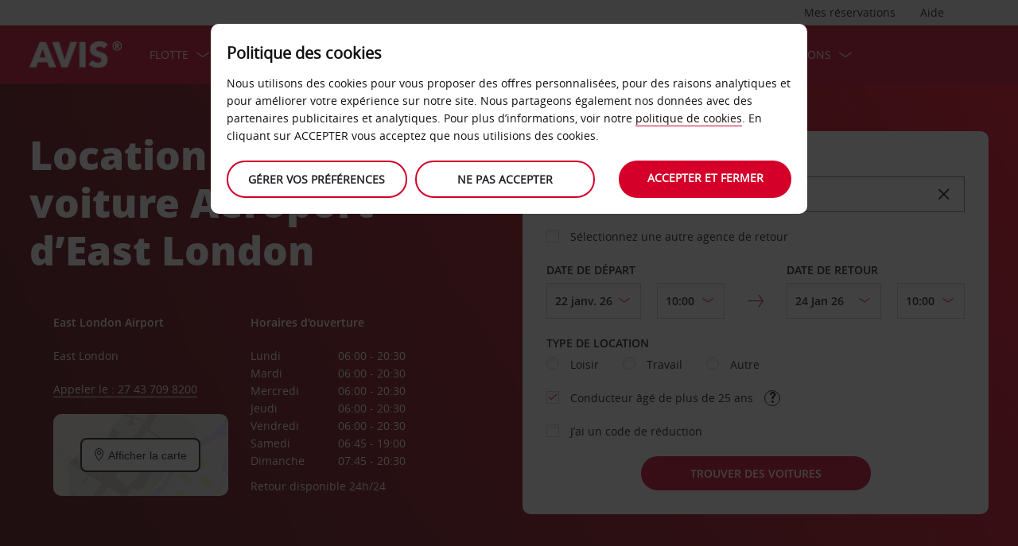

--- FILE ---
content_type: text/html;charset=UTF-8
request_url: https://www.avis.fr/services-avis/location-voiture/afrique/afrique-du-sud/east-london/aeroport-d-east-london
body_size: 26404
content:
<!DOCTYPE html>


<!--[if IE 7 ]><html lang="fr-FR"  class="no-js ie7 lt-ie8 lt-ie9 lt-ie10 ltr"><![endif]-->
<!--[if IE 8 ]><html lang="fr-FR"  class="no-js ie8 lt-ie9 lt-ie10 ltr"><![endif]-->
<!--[if IE 9 ]><html lang="fr-FR"  class="no-js ie9 lt-ie10 ltr"><![endif]-->
<!--[if IEMobile 7 ]><html lang="fr-FR"  class="no-js iem7 ltr"><![endif]-->
<!--[if (gt IE 9)|!(IE)|(gt IEMobile 7)|!(IEMobile) ]><!--><html lang="fr-FR"  class="no-js"><!--<![endif]-->


<html lang="fr-FR"  class="no-js">


<head>
<link rel="preload" as="image" href="https://avisassets.abgemea.com/.imaging/inspirationLarge/dam/DMS/global/homepage/inspirational/redcurrentdirect-inspirational-desktop.jpg.jpg"">

    
<script src="https://avisassets.abgemea.com/dam/custom-script/target/VisitorAPIProd-consent.js"></script>

<script src="https://avisassets.abgemea.com/dam/custom-script/target/at-consent.js"></script>

<style>
article.extra[data-sku=ADF],
.l-col--6:has(article.extra[data-sku=ADF]) {
  display: none;
}
</style>
<script>
  if(top != self || top.location != self.location)
  {
    
    top.location.href == self.location.href;
  }
</script>





  <meta http-equiv="X-UA-Compatible" content="IE=edge,chrome=1" />
  <meta charset="utf-8" />
  <meta name="description" content="Location de voitures Aéroport d’East London➤Meilleur prix✔Aucun frais d&#039;annulation✔Programme de fidélité Preferred : 10 % de réduction." />
  <meta name="author" content="Avis Car Hire" />
  <meta name="rating" content="GENERAL" />
  <meta name="robots" content="index,follow" />
  <meta name="HandheldFriendly" content="True">
  <meta name="viewport" content="width=device-width,initial-scale=1" />
  
  
    <meta name="distribution" content="GLOBAL" />
      <meta name="Content-Language" content="FR" />
  <!-- BEGIN: Smart App Banner -->




 
  <!-- END: Smart App Banner -->
  

  <title>Location de Voiture Aéroport d’East London | Avis FR </title>
  
  <!-- Begin : Canonical URL Link availability -->
        <link rel="canonical" href="https://www.avis.fr/services-avis/location-voiture/afrique/afrique-du-sud/east-london/aeroport-d-east-london"/>
  <!-- End : Canonical URL Link availability -->

  <!--[if IEMobile]>
      <meta http-equiv="cleartype" content="on">
    <![endif]-->
    
	<link rel="shortcut icon" href="https://avisassets.abgemea.com/.resources/avis-digital/img/favicons/favicon.ico" />
	<link rel="apple-touch-icon-precomposed" sizes="152x152" href="https://avisassets.abgemea.com/.resources/avis-digital/img/favicons/apple-touch-icon-152x152-precomposed.png">
	<link rel="apple-touch-icon-precomposed" sizes="144x144" href="https://avisassets.abgemea.com/.resources/avis-digital/img/favicons/apple-touch-icon-144x144-precomposed.png">
	<link rel="apple-touch-icon-precomposed" sizes="120x120" href="https://avisassets.abgemea.com/.resources/avis-digital/img/favicons/apple-touch-icon-120x120-precomposed.png">
	<link rel="apple-touch-icon-precomposed" sizes="114x114" href="https://avisassets.abgemea.com/.resources/avis-digital/img/favicons/apple-touch-icon-114x114-precomposed.png">
	<link rel="apple-touch-icon-precomposed" sizes="76x76" href="https://avisassets.abgemea.com/.resources/avis-digital/img/favicons/apple-touch-icon-76x76-precomposed.png">
	<link rel="apple-touch-icon-precomposed" sizes="72x72" href="https://avisassets.abgemea.com/.resources/avis-digital/img/favicons/apple-touch-icon-72x72-precomposed.png">
	<link rel="apple-touch-icon-precomposed" sizes="57x57" href="https://avisassets.abgemea.com/.resources/avis-digital/img/favicons/apple-touch-icon-57x57-precomposed.png">
	<link rel="apple-touch-icon-precomposed" href="https://avisassets.abgemea.com/.resources/avis-digital/img/favicons/apple-touch-icon-precomposed.png">
	<meta name="msapplication-TileColor" content="#D2002A">
	<meta name="msapplication-TileImage" content="https://avisassets.abgemea.com/.resources/avis-digital/img/favicons/msapp-icon-144x144-precomposed.png">
  
  
    <!-- CZ condition for fonts support -->
    <!--[if gt IE 8]><!-->
    <!-- INCLUDE baseline baseline CSS files here in build task defined order -->
    <!--<![endif]-->

    <!-- REPEAT larger screen major breakpoint CSS files here for IE 7,8 -->
    <!--[if lt IE 9 ]>
    <link rel="stylesheet" href="https://avisassets.abgemea.com/.resources/avis-digital/css/pre-ie9-baseline.min.css" media="screen" />
    <link rel="stylesheet" href="https://avisassets.abgemea.com/.resources/avis-digital/css/pre-ie9-tablet-desktop.min.css" media="screen" />
    <![endif]-->
<!-- Globalize JS  -->
 <script src="https://avisassets.abgemea.com/.resources/avis-digital/js/lib/globalize.js"></script>
 <!-- its should come in condition based on language/domain -->
 <!-- currency format -->
 <!-- currency format -->
       
     
<script>
 var currencyFormat = {
 
   currency : {
       pattern: ["-n $","n $"],
      separator: " ",
      delimiter:  ","
   
   }
 }
</script>


 <!-- currency format -->
 
  <script src="https://avisassets.abgemea.com/.resources/avis-digital/js/lib/globalize.culture.fr-FR.js"></script>
<script>

 var culture = "fr-FR", cultureSelector ="fr-FR" ;
 

                
                Globalize.culture[culture];
                if(Globalize.cultures[culture] == undefined)
                {
                                culture = "default";
                  Globalize.culture[culture];
                  cultureSelector  = "en";
                }
               Globalize.cultureSelector = cultureSelector ;
                console.log(culture);
                
                
         


</script>
<!-- Globalize JS  -->
    <script src="https://avisassets.abgemea.com/.resources/avis-digital/js/lib/modernizr-2.6.2-custom.min.js"></script>
  
 
 
<script type="text/template" id="newTNCpop">
<div id="abg-overlay" class="newTNCpopOverlay" tabindex="-1" role="dialog" aria-labelledby="overlay-title" style="-webkit-user-select: none; -webkit-user-drag: none; -webkit-tap-highlight-color: rgba(0, 0, 0, 0); touch-action: none;">
	<div class="contentpage-overlay-mask">
		<div class="contentpage-overlay-inner">
			<div class="contentpage-overlay-bg">
				<h2 id="overlay-title">Nouvelles conditions générales</h2>
				<h4>Merci de télécharger le PDF ci-dessous et de consulter les nouvelles conditions générales. </h4>
				<a href="#" class="close-overlay">
					<i data-icon="&#xe002;" aria-label="close the terms and conditions information"></i>
					Close
				</a>
				<div class="pdf-block">
					<a target="_blank" href="https://avisassets.abgemea.com/dam">
						<img alt="pdf-icon" width="33px" height="41px" title="View/Download PDF" src="https://avisassets.abgemea.com/.resources/avis-digital/img/pdficon.png"/>
						<span>CONDITIONS GÉNÉRALES (PDF)</span>
						<i aria-hidden="true" data-icon="&#xe004;"></i>
					</a>
				</div>
				<div class="form">
					<div class="form-row">
						<button class="submit-button" type="submit">Accepter<i data-icon="&#xe004;"></i></button>
						<button type="submit" class="primary-button">Refuser<i data-icon="&#xe004;"></i></button>
					</div>
				</div>
			</div>
		</div>
	</div>
</div>
</script>  
   <script>
        var ABG = window.ABG || {
            environment: 'library',
			currencyFormat: '$0,0.00',
			primaryColour: '#d4002a',
            bookingWidgetQueryUrl: 'https://secure.avis.fr/JsonProviderServlet/fr_FR',                //used for autocomplete/lookahead
            bookingWidgetMultiBrandQueryUrl:  'https://secure.avis.fr/JsonProviderServlet/fr_FR' ,
        	isCaptchaEnabled : false,
            highres : Modernizr.highres ? true : false,
            clickTouch : Modernizr.touch ? 'tap' : 'click',
            breakpoints : {
                mobile : "(max-width: 580px)",
                tablet : "(min-width: 581px)",
                desktop : "(min-width: 959px)"
            },
      fccAwdNumFlag :false,
      dateText : ["Date"],
	 enableDomesticOffer: false,
            //container for form validation, data is added through HTML source
            validation : {
    
            },
    
            errorMessages : {
        beyondMaxRentalMsg :["Rental date selected is more than max rental days"],
               delDateGreater:["Sorry, the start date of your car rental cannot fall after the end date. Please check and try again."],
        delTimeGreater:["Sorry, your delivery time slot or pick-up time cannot fall after your chosen collection or drop-off time. Please check and try again."],
            delTimeNoSlots:[""],
            choosePickup:["Please choose your pick-up location."],
        chooseDrop:["Please choose your drop-off location."],
        chooseOthrPickUp:["Sorry, we don't recognise that pick-up location. Please check and try again."],
        chooseOthrDropOff:["Sorry, we don't recognise that drop-off location. Please check and try again."],
        changePrice :["Just so you know, choosing this time extends your rental by a day as we charge per 24 hours. If you’d rather not pay for an extra day, please choose an earlier time."],
        blackoutMsg:[""],
        leadTimeMsg:[""],
        incorrectWizardLength:   ["​Désolés, le numéro de client indiqué est incorrect. Veuillez saisir à nouveau le numéro en respectant le format : D12345."],
              modifyBooking:{
              tncNotChecked  :  ["Merci de cocher la case si vous avez pris connaissance des Conditions générales."],
              serviceError  :  [""],
              pickUpTimelt24hrs:   [""]
              },
        postcodeError:["Nous sommes désolés, nous n’avons trouvé aucun résultat. Veuillez recommencer ou appeler le 0 821 230 760(0.15€ TTC/min depuis un poste fixe)."],
               loginEmailEmpty : ["Veuillez indiquer votre adresse électronique."],
                loginhidtextEmpty : ["Veuillez indiquer votre mot de passe."],
                 genericEmpty : ["Veuillez renseigner ce champ."],
                genericTryAgain : ["Veuillez réessayer."],
                invalidEmail : ["Nous sommes désolés, votre adresse électronique n’a pas pu être identifiée. Veuillez réessayer en utilisant ce format : bonjour@exemple.fr"],
                invalidhidtext : ["Nous sommes désolés, votre adresse électronique et votre mot de passe ne correspondent pas. Veuillez vérifier et réessayer."],
                emailEmpty: ["Merci de renseigner votre adresse électronique."],
                emailInvalid: ["Veuillez saisir votre adresse électronique en respectant le format suivant : bonjour@exemple.fr."],
                 emailExists:["Merci, mais vous êtes déjà inscrit."],
                 minAgeError:["Nous sommes désolés, la date de naissance saisie correspond à un âge plus jeune que l’âge minimum exigé. "],
                carRentalSearchFail : "The car search failed, please try again",
    
                hireLocationRequired : ["Veuillez sélectionner une agence de retrait."],
                returnLocationRequired : ["Veuillez sélectionner une agence de retour."],
                customerTypeRequired : ["Veuillez choisir le type de client"],
                
                locationClosedDay : ["This location isn't open on the day you've chosen.", "Select another day"],
                locationClosedTime : ["Nous sommes désolés, l’agence sera fermée. Veuillez sélectionner une heure différente. "],
    
                locationTimeInThePast : [""],
    
                locationNotOpen : "This location isn't open on this day.",
                locationSelectAnother : "Select another day or pick up point.",
                invalidBookingNumber: 'The booking number you entered isn�t a recognised format.',
                locationClosedDays:["Nous sommes désolés, l’agence sera fermée à la date/heure indiquée. Veuillez sélectionner un autre jour ou une autre agence."],
                nationalHolidays:["Nous sommes désolés, l’agence sera fermée à cette époque de l’année. Veuillez sélectionner une autre agence. "],
                not24hrsupoort:["Nous sommes désolés, l’agence sera fermée à votre retour. Veuillez sélectionner un autre horaire ou une autre agence."],
                support24hr:["Nous sommes désolés, l’agence sera fermée, mais vous pouvez rendre votre véhicule en déposant les clés dans notre boîte sécurisée. En revanche, vous serez responsable de tout dommage subi par le véhicule jusqu’à la réouverture de l’agence."],
                dropoffLocationClosedDay:["Nous sommes désolés, l’agence sera fermée à votre retour. Veuillez sélectionner un autre jour ou une autre agence. "],
                tableMessage : "Nous sommes désolés, aucune voiture n'est disponible pour ces dates. Veuillez indiquer une autre date ou une autre agence, ou appeler le 0 821 230 760 (0.15€ TTC/min depuis un poste fixe).",
        AWDValidate: ["Nous sommes désolés mais votre numéro AWD n'est pas valide. Merci de réessayer avec le format suivant : D123456."],
                wizNumber :["Nous sommes désolés, le numéro client saisi n'est pas correct. Merci de réessayer avec le format suivant '3ZZ33Z'. "],
                surName : [""],
                wizNumberBck : ["Nous sommes désolés, votre nom de famille ne correspond pas à votre profil client. Veuillez vérifier et réessayer."],
                surNameBck : ["Nous sommes désolés, votre nom de famille ne correspond pas à votre profil client. Veuillez vérifier et réessayer."],
        surNameNull : ["Veuillez renseigner votre nom de famille."],
        billingDetails: {
          companyName : ["Nous sommes désolés, cette entreprise n’a pas pu être identifiée. Veuillez réessayer en utilisant uniquement des chiffres, des lettres et des espaces."],
          address : ["Nous sommes désolés, cette adresse n’a pas pu être identifiée. Veuillez réessayer en utilisant des chiffres, des lettres, des espaces et les caractères - # . , ; : ’ °&()/ uniquement."],
          city : ["Nous sommes désolés, ce lieu n’a pas pu être identifié. Veuillez réessayer en utilisant les caractères A-Z, a-z, 1-9 et les espaces, ainsi que les caractères - # . ; ’ & / . ( ) uniquement."],
          postCode : ["Nous sommes désolés, ce code postal n’a pas pu être identifié. Veuillez réessayer en utilisant uniquement des chiffres, des lettres et des espaces."],
          county : ["Nous sommes désolés, le département n’a pas pu être identifié. Veuillez réessayer en utilisant uniquement des chiffres, des lettres et des espaces."],
          clendarMsg :["Un maximum de 90 jours de location est autorisé.90"]
        },
        billingDetailsMandate:{        
          address : ["Veuillez nous indiquer la première ligne de votre adresse"],
          city : ["Veuillez indiquer votre ville."],
          postCode : ["Veuillez renseigner votre code postal. Si votre adresse n’a pas de code postal, veuillez écrire XXXXX dans la case correspondante."]
        }
            },
    driverDOB: {
			dobText : "VEUILLEZ SAISIR LA DATE DE NAISSANCE DU CONDUCTEUR",
			dd : "JJ",
			mm : "MM",  
			yyyy : "AAAA", 
			errorMsg : "Veuillez indiquer la date de naissance du conducteur",
			monthNames : " janvier février mars avril mai juin juillet août septembre octobre novembre décembre"
		},
            urls : {
        shopURL: 'https://secure.avis.fr',
        baseURL: 'https://www.avis.fr',
                basePath  :'https://www.avis.fr',
        tealiumURL: '//tags.tiqcdn.com/utag/avisbudgetgroup/avis/prod/utag.js',
            contextPath: '',
                contextPathLocal : '',
        contextPathLocale : 'fr_FR',
                carRentalSearch : 'https://secure.avis.fr/JsonProviderServlet/fr_FR', //used for autocomplete/lookahead
                locationGeoSearch : 'https://avisassets.abgemea.com/.resources/htmlTemplates/stubs/station-results.json', //used for geolocation requests on m.m.19
                homePageMobile : 'https://avisassets.abgemea.com/.resources/htmlTemplates/pages/P_D_03_home-page/index.shtml?device=mobile', // Replace with production homepage url
                 mapPageMobile :  'https://secure.avis.fr/proximity-map?device=mobile', // Replace with production mobile map view page url
                    billingLocationSearch : 'https://secure.avis.fr/JsonProviderServlet/fr_FR?requestType=addr-search', //used for payment lookahead
                deliveryLocationSearch : 'https://avisassets.abgemea.com/.resources/htmlTemplates/stubs/m_d_30_extras-delivery-location-search.json', //used for delivery postcode/address lookahead
                  youngDriverSurcharge : 'https://secure.avis.fr/JsonProviderServlet/fr_FR?requestType=youngDriverSurcharge',
                    newsletterSignup: 'https://secure.avis.fr/JsonProviderServlet/fr_FR?requestType=newsletter',
                    newsletterSubscribe: 'https://secure.avis.fr/JsonProviderServlet/fr_FR?requestType=newsletterSubscribe',
                      forgothidtext: 'https://secure.avis.fr/JsonProviderServlet/fr_FR?requestType=forgothidtext',
        privacyTermsAjax :'https://secure.avis.fr/JsonProviderServlet/fr_FR',
          deliveryCollectionLoc : 'https://secure.avis.fr/JsonProviderServlet/fr_FR?requestType=dnc',
            resendEmail: 'https://secure.avis.fr/JsonProviderServlet/fr_FR?requestType=resendmail',
              fcc:'https://secure.avis.fr/JsonProviderServlet/fr_FR?requestType=fcc',
              avisPreferredURL: "avisPreferred",
              avisBasicURL: "avisBasic",
              bingMapURL:'https://www.bing.com/api/maps/mapcontrol?callback=GetMap&branch=release'
            },
    
            extras :  {
                childSeatInPackageID :  'child-seat-in-package'
            },
    
            map : {
                credentials : 'Ajw7IfaSsJGGljeccmtYvvBTgb6_uEk3QqBr7XMZ8qwxcImKMPB9yZziOj1Gvo-0', // Replace with the genuine AVIS key, as this key is trial only which expries on 11/17/2013
                defaults : { // Tailor these details per region as commented out below
                  // language : 'fr-FR',
                  //  latitude : 54.524270,
                  //   longitude : -4.130859,
                  //   zoom: 5
    
                    // GERMANY
                    // language : 'de-DE',
                    // latitude : 51.301557,
                    // longitude : 10.390625,
                    // zoom: 6
    
                    // SPAIN
                     language : 'fr-FR',
                     latitude : 47.0000,
                       longitude : 2.0000,
                      zoom: 5.0
                       
                  // language : 'es-ES',
                           // latitude : 40.294349,
                       //longitude : -3.847656,
                       //zoom: 6  
                       
                       
                       
                    // FRANCE
                    // language : 'fr-FR',
                    // latitude : 46.511768,
                    // longitude : 1.997070,
                    // zoom: 6
    
                    // ITALY
                    // language : 'it-IT',
                    // latitude : 42.599750,
                    // longitude : 12.038574,
                    // zoom: 5
                },
                pins : {
                    station : {
                        path : 'https://avisassets.abgemea.com/.resources/avis-digital/img/icons/station-pin.png',
                        height : 36,
                        width : 36,
                        anchorOffsetX: 18,
                        anchorOffsetY: 18
                    },
                    stationActive : {
                        path : 'https://avisassets.abgemea.com/.resources/avis-digital/img/icons/station-active-pin.png',
                        height : 31,
                        width : 24,
                        anchorOffsetX: 16,
                        anchorOffsetY: 27
                    },
                    user : {
                        path : 'https://avisassets.abgemea.com/.resources/avis-digital/img/icons/user-pin.png',
                        height : 36,
                        width : 36,
                        anchorOffsetX: 18,
                        anchorOffsetY: 18
                    }
                }
            },
    
            userSession : {
          sessionTime : 15, //mins
          sessionBufferTime : 5, //mins
        rentalDays : 2
            },
    
            calendar : {
    
                startDayOffset : 0, // from today, dont change this value..
        tDateOffset : 1, // this value should be configurable
        
                defaultDayRange : 2,                 
                maxRentalPeriod : 90,
                datePickerMsgBefore:'A maximum of',
		datePickerMsgAfter:'rental day(s) allowed',
		longMinDays		: 31,
                enableLongHire  : false,
    
                mobileMonths : 1,
    
                tabletMonths : 2,
    
                desktopMonths : 3,
            datePickup : true,
             dateDrop : true,
                extraDayThreshold : 0, // 15, 30, 45, 100 (use 100 for full hour comparing 24 hr time subtraction)
                dayNamesShort :Globalize.cultures[culture].calendars.standard.days.namesShort,
                dayNamesMid :Globalize.cultures[culture].calendars.standard.days.namesAbbr,
                dayNamesLong :Globalize.cultures[culture].calendars.standard.days.names, 
                monthNamesShort :Globalize.cultures[culture].calendars.standard.months.namesAbbr,
                monthNamesLong : Globalize.cultures[culture].calendars.standard.months.names,
                isSiteRTL : false
            }
    
            ,isMobile :  false,
      searchIp : false,
      keyUpDelay : 400.0,
            dayRental : "Jours de Location",
      dayRentals :"jours de location",
      prevText :"précédent",
      calenMonths : "mois",
      nextText: "Prochain",
      mapScrollPickup : true,
            mapScrolldrop : true,
      bookingPagination : "6",
           awdPopUp:false,
           bannerHidden:15 ,      
      flow:'false',
      homePageFlag:false,
      pickUp :"DÉPART",
      returnLabel :"RETOUR",
      startDate :"DATE DE DÉPART",
      returnDate :"DATE DE RETOUR",
      errorE0016 : "",
      mapLoad : "false",
      checkPopUpMsgEnable : false,
	  included : "Included",
	  isDeepLinking : true,
      isPartnerSite : false
        }
    
    </script>
    <link rel="stylesheet" href="https://avisassets.abgemea.com/.resources/avis-pattern-library/ui/public/css/scaffold.min.css?v=202601210121040556"/>
    <link rel="stylesheet" href="https://avisassets.abgemea.com/.resources/avis-pattern-library/ui/public/css/avis.min.css?v=202302071409370173" class="brand-stylesheet">
    <link rel="stylesheet" href="https://avisassets.abgemea.com/.resources/avis-pattern-library/ui/public/css/app.min.css?v=202302071409370173" defer>
</head>


<body class="branch-location content-page booking-flow-session" onpageshow="hideloader()" >












































    <script type="text/javascript" language="javascript">
      var utag_data = {
 
  "dlError" : [ "not_set" ],
  "pi_accountType" : "",
  "pi_awdPresentFlag" : "false",
  "pi_bi_sncfMarketingOptinOutcome" : "",
  "pi_bookingCountry" : "fr",
  "pi_brand" : "avis",
  "pi_brandAndCountry" : "avis|fr",
  "pi_carOfferedFlag" : "",
  "pi_cms" : "05",
  "pi_currencyCode" : "",
  "pi_customerAuthenticated" : "false",
  "pi_customerCountryResidence" : "",
  "pi_customerIsClubcard" : "",
  "pi_customerIsPreferred" : "",
  "pi_customerRentals" : "0",
  "pi_customerSegment" : "guest",
  "pi_customerWizardNumber" : "",
  "pi_discountCard" : null,
  "pi_domain" : "www.avis.fr",
  "pi_errorCode" : "",
  "pi_errorMessage" : "",
  "pi_errorMessageEng" : "",
  "pi_iata" : "",
  "pi_language" : "fr",
  "pi_loyaltyCard" : null,
  "pi_membershipNumber" : "",
  "pi_modeOfPayment" : "",
  "pi_newsLetterOptInStatus" : null,
  "pi_pageName" : "drive-avis:locations:africa:south-africa:east-london:east-london-airport",
  "pi_pageReadingOrientation" : "left_to_right",
  "pi_pageType" : "location_module_i18n_page",
  "pi_pageUrlNoPii" : "https://www.avis.fr/services-avis/location-voiture/afrique/afrique-du-sud/east-london/aeroport-d-east-london",
  "pi_platform" : "web",
  "pi_preferredSignUpOutcome" : null,
  "pi_previousPageName" : "",
  "pi_priceFrom" : null,
  "pi_release" : "11052023",
  "pi_sfmcTriggerName" : null,
  "pi_sfmc_SubscriptionID" : null,
  "pi_siteSearchResults" : "",
  "pi_siteSearchTerm" : "",
  "pi_siteWideBrand" : "",
  "pi_uppAvisPreferredClicked" : "",
  "pi_uppAvisPreferredShown" : "",
  "pi_uppBookingFlowGUID" : "",
  "pi_uppCustomerCountryResidence" : "",
  "pi_uppInternalSiteName" : "",
  "pi_uppLanguageBrowser" : "",
  "pi_uppSiteDomain" : "",
  "pi_uppSiteGUID" : "",
  "pi_uppSiteName" : "",
  "pi_uppSiteSegment" : "",
  "pi_vanOfferedFlag" : "",
  "pi_websiteType" : "corporate"
 
,
                  bookingCountry : "fr",
                  domain : "www.avis.fr",
                  language : "fr",
                  brandAndCountry : "avis|fr",
                  pageName : "drive-avis:locations:africa:south-africa:east-london:east-london-airport",
                  cms : "",
                  pageType : "location_module_i18n_page",
                  ipAddress : "",
                  rentalType : "",
                  sfmc_SubscriptionID : "",
                  sfmcTriggerName : "",
                  brands : [],
                  app_download_booking_confirmation_click : "",
                  join_preferred_booking_confirmation_click : "",
                  app_download_MMB_click : "",
                  join_preferred_MMB_click : "",
                  selectedVehicleFleetType : "",
                  previous_page_name : ""
          
         }
    </script>
  	
  
<script type="text/javascript">

</script>
	



	
	
	
	<input type="hidden" id="user-login-status" name="user-login-status" value="false">
	<!--  -->

	
   <div class="site-wrapper ">



<header class="header">


   


  <div class="header__row">
    <div class="l-container l-container--12">
      <div class="l-col l-col--12">
    <div class="header__row">
        <div class="l-container l-container--12">
            <div class="l-col l-col--12">

<nav class="supplementary-navigation supplementary-navigation--minor hide-on-mobile">
    <ul class="supplementary-navigation__list">
        <li class="supplementary-navigation__item supplementary-navigation__item--has-flyout" id="supp_nav_help_item">
                <a href="#" class="supplementary-navigation__link supp_nav_help" id="supp_nav_help">Aide</a>
            
            <div class="supplementary-navigation__flyout supplementary-navigation__flyout--columns" id="supp_nav_help_flyout">
                <div class="supplementary-navigation__flyout-col">
                    <h3>Nous contacter</h3>
                    <div class="reference-list reference-list--no-columns">
                        <dl class="reference-list__container">
                                    <dt class="reference-list__heading">Réservation (Depuis la France)</dt>
                                    <dd class="reference-list__value">(0) 821 230 760 </dd>
                                    <dt class="reference-list__heading">Réservation (Depuis l'étranger)</dt>
                                    <dd class="reference-list__value">+ 33 (0)1 70 92 20 20</dd>
                                    <dt class="reference-list__heading">Service Relations Clients (Depuis la France)</dt>
                                    <dd class="reference-list__value">09 77 40 32 32</dd>
                                    <dt class="reference-list__heading">Service Relations Clients (Depuis l'étranger)</dt>
                                    <dd class="reference-list__value">(+33) 9 77 40 32 32</dd>
                        </dl>
                            <div class="cta-toolbar"><a class="cta cta--tertiary" href="/nous-contacter">Toutes les coordonnées</a></div>
                    </div>
                        <small>Depuis La France: 0,15 € TTC par minute depuis un poste fixe</small>
                </div>
                    <div class="supplementary-navigation__flyout-col">
                            <h3>FAQ</h3>
                            <h4>Vous avez une question ?</h4>
                            <p>Pour vous faire gagner du temps, nous avons répondu à vos questions les plus importantes dans notre foire aux questions.</p>
                            <div class="cta-toolbar"><a class="cta cta--tertiary" target="_blank" href="https://faq.avis.fr/?Brand=Avis">En savoir plus</a></div>
                    </div>
            </div> 
        </li>
    </ul>
</nav>

<nav class="supplementary-navigation supplementary-navigation--minor hide-on-mobile">
    <ul class="supplementary-navigation__list">
        <li class="supplementary-navigation__item supplementary-navigation__item--has-flyout" id="supp_nav_booking_item">
          <a href="#" class="supplementary-navigation__link supp_nav_booking" id="supp_nav_booking">Mes réservations</a>
          <div class="supplementary-navigation__flyout" id="supp_nav_booking_flyout">
            <form class="standard-form" action="/votre-avis/gérer-ma-réservation" novalidate="novalidate" autocomplete="off">
              <div class="standard-form__row">
                <label class="standard-form__label" for="booking-number">Numéro de réservation : *</label>
                <input type="text" class="standard-form__input" name="InputBookingNumber" id="InputBookingNumber"
                    maxlength="14" data-rule-pattern="([0-9]{4}-[0-9]{4}-[A-Za-z]{2}-[0-9]{1})|([0-9]{4}[0-9]{4}[A-Za-z]{2}[0-9]{1})"
                    data-msg-pattern="Désolé, votre numéro de référence de réservation n’a pas pu être identifié. Veuillez réessayer en utilisant ce format : 1234-5678-AA-9."
                    required="" onblur= "ValidateInputNumber();">
					<i id="input-booking-tick" class="icon icon--tick-circled"></i>
					<label id="InputBookingNumber-error" class="error_bookings" for="InputBookingNumber"></label>
              </div>
              <div class="standard-form__row">
                <label class="standard-form__label" for="booking-surname">Votre nom de famille *</label>
                <input type="text" class="standard-form__input" name="InputSurname" id="InputSurname" maxlength="65" required="" onblur = "ValidateSurname();"/>
				<i id="input-surname-tick" class="icon icon--tick-circled"></i>
				 <label id="InputSurname-error" class="error_bookings" for="InputSurname"></label>
              </div>
              <div class="standard-form__row">
                <label class="standard-form__label" for="booking-email">Adresse e-mail *</label>
                <input type="email" class="standard-form__input" name="InputEmailAddress" id="InputEmailAddress" maxlength="65"
                    required="" data-msg="Veuillez saisir votre adresse e-mail" data-msg-email="Désolé, votre adresse électronique n’a pas pu être identifiée. Veuillez réessayer en utilisant ce format : bonjour@exemple.com" onblur="ValidateBookingEmail();">
					<i id="input-emailAddress-tick" class="icon icon--tick-circled"></i>
					<label id="InputEmailAddress-error" class="error_bookings" for="InputEmailAddress"></label>
              </div>
              <div class="standard-form__actions">
                <button type="submit" id="findbook_btn" class="standard-form__submit">Trouver réservation</button>
                <a class="standard-form__submit standard-form__submit--tertiary" href="/votre-avis/ma-facture">Demander une facture de location</a>
              </div>
            </form>
          </div>
        </li>
    </ul>
</nav>
            </div>
        </div>
    </div>


   </div>
    </div>
  </div>
  <div class="header__row header__row--main" >
    <div class="l-container l-container--12">
      <div class="l-col l-col--12">


<a href="https://www.avis.fr/" class="header__logo">
    <img src="/dam/jcr:be79c2d7-0ff1-4bb3-9d73-a0e63cfa8197/avis-white-logo" alt="">
</a>
    


    

    <nav class="primary-navigation" id="hamburger_menu_nav">
        <button class="primary-navigation__toggle" aria-label="Toggle Menu">
            <i class="icon icon--hamburger hambergur--menu"  id="hamburger_menu" aria-hidden="true"></i>
            <span class="supplementary-navigation__link__userText">Menu</span>
        </button>



<ul class="primary-navigation__list" id="hamberger_primary_nav_list">


                <li class="primary-navigation__item primary-navigation__item--has-mega-menu">



<a class="primary-navigation__link"
>
    Flotte
</a>


<div class="primary-navigation__mega-menu">
    <ul class="l-container l-container--1-section">
        <li class="primary-navigation__mega-menu__item mobile-only">
          <button class="primary-navigation__mega-menu__link primary-navigation__mega-menu__link--back" onclick="back_button()">
		   	Retour
          </button>
        </li>


    <li class="primary-navigation__mega-menu__column">

 <ul class="primary-navigation__mega-menu__list">

<li class="primary-navigation__mega-menu__item">
    <a class="primary-navigation__mega-menu__link"  href="https://www.avis.fr/location-de-voitures">
      LOCATION DE VOITURE - ANNULATION GRATUITE
    </a>
</li>

<li class="primary-navigation__mega-menu__item">
    <a class="primary-navigation__mega-menu__link"  href="https://www.avis.fr/services-avis/véhicules-de-location/vehicules-de-tourisme">
      Véhicules de tourisme
    </a>
</li>

<li class="primary-navigation__mega-menu__item">
    <a class="primary-navigation__mega-menu__link"  href="https://www.avis.fr/services-avis/véhicules-de-location/select-series/france">
      AVIS SELECT SERIES - MODELES GARANTIS
    </a>
</li>

<li class="primary-navigation__mega-menu__item">
    <a class="primary-navigation__mega-menu__link"  href="https://www.avis.fr/services-avis/véhicules-de-location/location-minibus-7-8-9-places">
      VÉHICULES DE 7, 8 ET 9 PLACES
    </a>
</li>

<li class="primary-navigation__mega-menu__item">
    <a class="primary-navigation__mega-menu__link"  href="https://www.avis-utilitaires.fr?cid=dpafrfrprodominternally17072017-vans_nav17">
      Véhicules utilitaires
    </a>
</li>

<li class="primary-navigation__mega-menu__item">
    <a class="primary-navigation__mega-menu__link"  href="https://www.avis.fr/services-avis/véhicules-de-location/véhicule-électrique-hybride/véhicules-électriques-global">
      VÉHICULES ÉLECTRIQUES ET HYBRIDES
    </a>
</li>

<li class="primary-navigation__mega-menu__item">
    <a class="primary-navigation__mega-menu__link"  href="https://www.avis.fr/services-avis/véhicules-de-location/vehicules-occasion">
      Véhicules d&#039;Occasion
    </a>
</li>

<li class="primary-navigation__mega-menu__item">
    <a class="primary-navigation__mega-menu__link" target="_blank" href="https://www.avisexplore.com">
      Camping Cars
    </a>
</li>

<li class="primary-navigation__mega-menu__item">
    <a class="primary-navigation__mega-menu__link"  href="https://www.avis.fr/services-avis/véhicules-de-location/vehicules-neige">
      véhicules pneus hiver
    </a>
</li>
     </ul>  </li>





     <!-- Search Form -->
    </ul>
</div>
                </li>


                <li class="primary-navigation__item primary-navigation__item--has-mega-menu">



<a class="primary-navigation__link"
>
    Bons plans
</a>


<div class="primary-navigation__mega-menu">
    <ul class="l-container l-container--1-section">
        <li class="primary-navigation__mega-menu__item mobile-only">
          <button class="primary-navigation__mega-menu__link primary-navigation__mega-menu__link--back" onclick="back_button()">
		   	Retour
          </button>
        </li>


    <li class="primary-navigation__mega-menu__column">

 <ul class="primary-navigation__mega-menu__list">

<li class="primary-navigation__mega-menu__item">
    <a class="primary-navigation__mega-menu__link"  href="https://www.avis.fr/bons-plans/aller-simple-france">
      ALLER SIMPLE
    </a>
</li>

<li class="primary-navigation__mega-menu__item">
    <a class="primary-navigation__mega-menu__link" target="_blank" href="https://www.avis.fr/bons-plans/amazon-car-hire-benefits?tid=t/0171522Q">
      récupérez 10% avec amazon
    </a>
</li>

<li class="primary-navigation__mega-menu__item">
    <a class="primary-navigation__mega-menu__link"  href="https://www.avis.fr/services-avis/produits-additionnels/avis-inclusive">
      AVIS INCLUSIVE  - COMPLEMENT DE PROTECTION AVANTAGEUX
    </a>
</li>

<li class="primary-navigation__mega-menu__item">
    <a class="primary-navigation__mega-menu__link"  href="https://www.avis.fr/bons-plans/location-de-voiture-au-mois">
      LOCATION DE VOITURE AU MOIS
    </a>
</li>

<li class="primary-navigation__mega-menu__item">
    <a class="primary-navigation__mega-menu__link"  href="https://www.avis.fr/bons-plans/partenaires">
      Partenaires Avis
    </a>
</li>

<li class="primary-navigation__mega-menu__item">
    <a class="primary-navigation__mega-menu__link"  href="https://www.avis.fr/bons-plans">
      nos bons plans
    </a>
</li>

<li class="primary-navigation__mega-menu__item">
    <a class="primary-navigation__mega-menu__link"  href="https://www.avis.fr/bons-plans/offre-de-la-nouvelle-année">
      Célébrez le Nouvel An avec 15 % de réduction
    </a>
</li>
     </ul>  </li>





     <!-- Search Form -->
    </ul>
</div>
                </li>


                <li class="primary-navigation__item primary-navigation__item--has-mega-menu">



<a class="primary-navigation__link"
>
    fidélité
</a>


<div class="primary-navigation__mega-menu">
    <ul class="l-container l-container--1-section">
        <li class="primary-navigation__mega-menu__item mobile-only">
          <button class="primary-navigation__mega-menu__link primary-navigation__mega-menu__link--back" onclick="back_button()">
		   	Retour
          </button>
        </li>


    <li class="primary-navigation__mega-menu__column">

 <ul class="primary-navigation__mega-menu__list">

<li class="primary-navigation__mega-menu__item">
    <a class="primary-navigation__mega-menu__link"  href="https://www.avis.fr/votre-avis/avis-preferred">
      BÉNÉFICIEZ DE 10% DE REMISE SUR VOS LOCATIONS EN EUROPE AVEC NOTRE PROGRAMME DE FIDÉLITÉ GRATUIT
    </a>
</li>

<li class="primary-navigation__mega-menu__item">
    <a class="primary-navigation__mega-menu__link"  href="https://www.avis.fr/subscription">
      CLIENT HABITUEL? BÉNÉFICIEZ DE 20% DE REMISE AVEC AVIS DRIVE
    </a>
</li>
     </ul>  </li>





     <!-- Search Form -->
    </ul>
</div>
                </li>


                <li class="primary-navigation__item primary-navigation__item--has-mega-menu">



<a class="primary-navigation__link"
>
    libre-service
</a>


<div class="primary-navigation__mega-menu">
    <ul class="l-container l-container--1-section">
        <li class="primary-navigation__mega-menu__item mobile-only">
          <button class="primary-navigation__mega-menu__link primary-navigation__mega-menu__link--back" onclick="back_button()">
		   	Retour
          </button>
        </li>


    <li class="primary-navigation__mega-menu__column">

 <ul class="primary-navigation__mega-menu__list">

<li class="primary-navigation__mega-menu__item">
    <a class="primary-navigation__mega-menu__link"  href="https://www.avis.fr/votre-avis/avis-self-service">
      KIOSK EN LIBRE-SERVICE 
    </a>
</li>

<li class="primary-navigation__mega-menu__item">
    <a class="primary-navigation__mega-menu__link"  href="https://www.avis.fr/votre-avis/avisquickpass">
      QUICKPASS
    </a>
</li>

<li class="primary-navigation__mega-menu__item">
    <a class="primary-navigation__mega-menu__link"  href="https://www.avis.fr/services-avis/applications-avis-pour-mobiles">
      NOUVELLE AVIS APP
    </a>
</li>
     </ul>  </li>





     <!-- Search Form -->
    </ul>
</div>
                </li>


                <li class="primary-navigation__item primary-navigation__item--has-mega-menu">



<a class="primary-navigation__link"
>
    PRODUITS
</a>


<div class="primary-navigation__mega-menu">
    <ul class="l-container l-container--1-section">
        <li class="primary-navigation__mega-menu__item mobile-only">
          <button class="primary-navigation__mega-menu__link primary-navigation__mega-menu__link--back" onclick="back_button()">
		   	Retour
          </button>
        </li>


    <li class="primary-navigation__mega-menu__column">

 <ul class="primary-navigation__mega-menu__list">

<li class="primary-navigation__mega-menu__item">
    <a class="primary-navigation__mega-menu__link"  href="/avis-FR/fr_FR/bons-plans/locations-aller-simple">
      LOCATION DE VOITURE EN ALLER SIMPLE
    </a>
</li>

<li class="primary-navigation__mega-menu__item">
    <a class="primary-navigation__mega-menu__link"  href="https://www.avis.fr/services-avis/services-de-location/assurances">
      COMPLEMENTS DE PROTECTION
    </a>
</li>

<li class="primary-navigation__mega-menu__item">
    <a class="primary-navigation__mega-menu__link"  href="https://www.avis.fr/services-avis/services-de-location">
      SERVICES 
    </a>
</li>

<li class="primary-navigation__mega-menu__item">
    <a class="primary-navigation__mega-menu__link"  href="https://www.avis.fr/services-avis/produits-additionnels">
      Produits additionnels
    </a>
</li>

<li class="primary-navigation__mega-menu__item">
    <a class="primary-navigation__mega-menu__link"  href="https://www.avis.fr/bons-plans/kilometrage-illimite">
      kilométrage illimité
    </a>
</li>

<li class="primary-navigation__mega-menu__item">
    <a class="primary-navigation__mega-menu__link"  href="https://www.avis.fr/location-voiture-moins-25-ans">
      Jeune conducteur
    </a>
</li>
     </ul>  </li>





     <!-- Search Form -->
    </ul>
</div>
                </li>


                <li class="primary-navigation__item primary-navigation__item--has-mega-menu">



<a class="primary-navigation__link"
>
    Business
</a>


<div class="primary-navigation__mega-menu">
    <ul class="l-container l-container--1-section">
        <li class="primary-navigation__mega-menu__item mobile-only">
          <button class="primary-navigation__mega-menu__link primary-navigation__mega-menu__link--back" onclick="back_button()">
		   	Retour
          </button>
        </li>


    <li class="primary-navigation__mega-menu__column">

 <ul class="primary-navigation__mega-menu__list">

<li class="primary-navigation__mega-menu__item">
    <a class="primary-navigation__mega-menu__link"  href="https://www.avis.fr/services-entreprises/nos-services-entreprises">
      Services entreprise
    </a>
</li>

<li class="primary-navigation__mega-menu__item">
    <a class="primary-navigation__mega-menu__link"  href="https://www.avis.fr/services-entreprises/avis-flex-location-moyenne-duree">
      Avis Flex - Location Moyenne durée
    </a>
</li>

<li class="primary-navigation__mega-menu__item">
    <a class="primary-navigation__mega-menu__link"  href="https://www.avis.fr/services-avis/services-de-location/avis-chauffeur">
      Avis chauffeur
    </a>
</li>

<li class="primary-navigation__mega-menu__item">
    <a class="primary-navigation__mega-menu__link"  href="https://www.avis.fr/services-entreprises/assisteurs">
      Assisteurs
    </a>
</li>

<li class="primary-navigation__mega-menu__item">
    <a class="primary-navigation__mega-menu__link" target="_blank" href="https://www.avis-utilitaires.fr/#/">
      véhicules utilitaires
    </a>
</li>
     </ul>  </li>





     <!-- Search Form -->
    </ul>
</div>
                </li>


                <li class="primary-navigation__item primary-navigation__item--has-mega-menu">



<a class="primary-navigation__link"
>
    Destinations
</a>


<div class="primary-navigation__mega-menu">
    <ul class="l-container l-container--9-sections">
        <li class="primary-navigation__mega-menu__item mobile-only">
          <button class="primary-navigation__mega-menu__link primary-navigation__mega-menu__link--back" onclick="back_button()">
		   	Retour
          </button>
        </li>


    <li class="primary-navigation__mega-menu__column">
  <h3 class="primary-navigation__mega-menu__heading">PRINCIPAUX AÉROPORTS FRANÇAIS</h3>

 <ul class="primary-navigation__mega-menu__list">

<li class="primary-navigation__mega-menu__item">
    <a class="primary-navigation__mega-menu__link"  href="https://www.avis.fr/services-avis/location-voiture/europe/france/nice/aeroport-de-nice-cote-d-azur">
      aéroport Nice
    </a>
</li>

<li class="primary-navigation__mega-menu__item">
    <a class="primary-navigation__mega-menu__link"  href="https://www.avis.fr/services-avis/location-voiture/europe/france/paris/aeroport-de-paris-charles-de-gaulle">
      aéroport Charles De Gaulle
    </a>
</li>

<li class="primary-navigation__mega-menu__item">
    <a class="primary-navigation__mega-menu__link"  href="https://www.avis.fr/services-avis/location-voiture/europe/france/figari-corse/aeroport-de-figari">
      aéroport Figari
    </a>
</li>

<li class="primary-navigation__mega-menu__item">
    <a class="primary-navigation__mega-menu__link"  href="https://www.avis.fr/services-avis/location-voiture/europe/france/ajaccio-corse/aeroport-d-ajaccio-napoleon-bonaparte">
      aéroport ajjaccio corse
    </a>
</li>

<li class="primary-navigation__mega-menu__item">
    <a class="primary-navigation__mega-menu__link"  href="https://www.avis.fr/services-avis/location-voiture/europe/france/bastia-corse/aeroport-de-bastia-poretta">
      aéroport Bastia
    </a>
</li>

<li class="primary-navigation__mega-menu__item">
    <a class="primary-navigation__mega-menu__link"  href="https://www.avis.fr/bons-plans/location-de-voiture-en-aeroport">
      autres aéroports français
    </a>
</li>
     </ul>  </li>



<li class="primary-navigation__mega-menu__column">
  <h3 class="primary-navigation__mega-menu__heading">VILLES POPULAIRES FRANÇAISES</h3>

 <ul class="primary-navigation__mega-menu__list">

<li class="primary-navigation__mega-menu__item">
    <a class="primary-navigation__mega-menu__link"  href="https://www.avis.fr/services-avis/location-voiture/europe/france/paris">
      paris
    </a>
</li>

<li class="primary-navigation__mega-menu__item">
    <a class="primary-navigation__mega-menu__link"  href="https://www.avis.fr/services-avis/location-voiture/europe/france/nice">
      nice
    </a>
</li>

<li class="primary-navigation__mega-menu__item">
    <a class="primary-navigation__mega-menu__link"  href="https://www.avis.fr/services-avis/location-voiture/europe/france/marseille">
      marseille
    </a>
</li>

<li class="primary-navigation__mega-menu__item">
    <a class="primary-navigation__mega-menu__link"  href="https://www.avis.fr/services-avis/location-voiture/europe/france/corse">
      corse
    </a>
</li>

<li class="primary-navigation__mega-menu__item">
    <a class="primary-navigation__mega-menu__link"  href="https://www.avis.fr/services-avis/location-voiture/europe/france/toulouse">
      toulouse
    </a>
</li>
     </ul>  </li>



<li class="primary-navigation__mega-menu__column">
  <h3 class="primary-navigation__mega-menu__heading">PRINCIPAUX AÉROPORTS</h3>

 <ul class="primary-navigation__mega-menu__list">

<li class="primary-navigation__mega-menu__item">
    <a class="primary-navigation__mega-menu__link"  href="https://www.avis.fr/services-avis/location-voiture/europe/espagne/majorque/aeroport-de-palma-de-majorque">
      aéroport palma de majorque
    </a>
</li>

<li class="primary-navigation__mega-menu__item">
    <a class="primary-navigation__mega-menu__link"  href="https://www.avis.fr/services-avis/location-voiture/europe/portugal/faro/aeroport-de-faro">
      aéroport faro
    </a>
</li>

<li class="primary-navigation__mega-menu__item">
    <a class="primary-navigation__mega-menu__link"  href="https://www.avis.fr/services-avis/location-voiture/europe/espagne/malaga/aeroport-de-malaga">
      aéroport malaga
    </a>
</li>

<li class="primary-navigation__mega-menu__item">
    <a class="primary-navigation__mega-menu__link"  href="https://www.avis.fr/services-avis/location-voiture/europe/espagne/minorque/aeroport-de-minorque-mahon">
      aéroport minorque mahon
    </a>
</li>

<li class="primary-navigation__mega-menu__item">
    <a class="primary-navigation__mega-menu__link"  href="https://www.avis.fr/services-avis/location-voiture/caraibes/guadeloupe/les-abymes/aeroport-guadeloupe-pole-caraibes">
      aéroport guadeloupe
    </a>
</li>

<li class="primary-navigation__mega-menu__item">
    <a class="primary-navigation__mega-menu__link"  href="https://www.avis.fr/services-avis/location-voiture/europe/turquie/istanbul/aeroport-international-d-istanbul">
      Aéroport Istanbul
    </a>
</li>
     </ul>  </li>



<li class="primary-navigation__mega-menu__column">
  <h3 class="primary-navigation__mega-menu__heading">DESTINATIONS POPULAIRES</h3>

 <ul class="primary-navigation__mega-menu__list">

<li class="primary-navigation__mega-menu__item">
    <a class="primary-navigation__mega-menu__link"  href="https://www.avis.fr/services-avis/location-voiture/caraibes/martinique">
      martinique
    </a>
</li>

<li class="primary-navigation__mega-menu__item">
    <a class="primary-navigation__mega-menu__link"  href="https://www.avis.fr/services-avis/location-voiture/moyen-orient/emirats-arabes-unis/dubai">
      dubaï
    </a>
</li>

<li class="primary-navigation__mega-menu__item">
    <a class="primary-navigation__mega-menu__link"  href="https://www.avis.fr/services-avis/location-voiture/europe/espagne/iles-canaries/lanzarote">
      lanzarote
    </a>
</li>

<li class="primary-navigation__mega-menu__item">
    <a class="primary-navigation__mega-menu__link"  href="https://www.avis.fr/services-avis/location-voiture/caraibes/guadeloupe">
      guadeloupe
    </a>
</li>

<li class="primary-navigation__mega-menu__item">
    <a class="primary-navigation__mega-menu__link"  href="https://www.avis.fr/services-avis/location-voiture/etats-unis-canada/canada/quebec/montreal">
      montréal
    </a>
</li>

<li class="primary-navigation__mega-menu__item">
    <a class="primary-navigation__mega-menu__link"  href="https://www.avis.fr/services-avis/location-voiture/europe/turquie/istanbul">
      Istanbul
    </a>
</li>
     </ul>  </li>



<li class="primary-navigation__mega-menu__column">
  <h3 class="primary-navigation__mega-menu__heading">GARES FRANÇAISES POPULAIRES</h3>

 <ul class="primary-navigation__mega-menu__list">

<li class="primary-navigation__mega-menu__item">
    <a class="primary-navigation__mega-menu__link"  href="https://www.avis.fr/services-avis/location-voiture/europe/france/aix-en-provence/gare-d-aix-en-provence-tgv">
      gare d&#039;aix en provence tgv
    </a>
</li>

<li class="primary-navigation__mega-menu__item">
    <a class="primary-navigation__mega-menu__link"  href="https://www.avis.fr/services-avis/location-voiture/europe/france/bordeaux/gare-de-bordeaux-saint-jean">
      gare de bordeaux
    </a>
</li>

<li class="primary-navigation__mega-menu__item">
    <a class="primary-navigation__mega-menu__link"  href="https://www.avis.fr/services-avis/location-voiture/europe/france/avignon/gare-d-avignon-tgv">
      gare d&#039;avignon tgv
    </a>
</li>

<li class="primary-navigation__mega-menu__item">
    <a class="primary-navigation__mega-menu__link"  href="https://www.avis.fr/services-avis/location-voiture/europe/france/paris/gare-de-lyon">
      gare de lyon
    </a>
</li>

<li class="primary-navigation__mega-menu__item">
    <a class="primary-navigation__mega-menu__link"  href="https://www.avis.fr/services-avis/location-voiture/europe/france/marseille/gare-de-marseille-saint-charles">
      gare de marseille saint-charles
    </a>
</li>

<li class="primary-navigation__mega-menu__item">
    <a class="primary-navigation__mega-menu__link"  href="https://www.avis.fr/services-avis/location-voiture/europe/france/grenoble/gare-de-grenoble">
      gare de grenoble
    </a>
</li>
     </ul>  </li>



<li class="primary-navigation__mega-menu__column">
  <h3 class="primary-navigation__mega-menu__heading">PAYS POPULAIRES</h3>

 <ul class="primary-navigation__mega-menu__list">

<li class="primary-navigation__mega-menu__item">
    <a class="primary-navigation__mega-menu__link"  href="https://www.avis.fr/services-avis/location-voiture/europe/france">
      france
    </a>
</li>

<li class="primary-navigation__mega-menu__item">
    <a class="primary-navigation__mega-menu__link"  href="https://www.avis.fr/services-avis/location-voiture/europe/italie">
      italie
    </a>
</li>

<li class="primary-navigation__mega-menu__item">
    <a class="primary-navigation__mega-menu__link"  href="https://www.avis.fr/services-avis/location-voiture/europe/espagne">
      espagne
    </a>
</li>

<li class="primary-navigation__mega-menu__item">
    <a class="primary-navigation__mega-menu__link"  href="https://www.avis.fr/services-avis/location-voiture/etats-unis-canada/etats-unis">
      états-unis
    </a>
</li>

<li class="primary-navigation__mega-menu__item">
    <a class="primary-navigation__mega-menu__link"  href="https://www.avis.fr/services-avis/location-voiture/europe/portugal">
      Portugal
    </a>
</li>

<li class="primary-navigation__mega-menu__item">
    <a class="primary-navigation__mega-menu__link"  href="https://www.avis.fr/services-avis/location-voiture/europe/turquie">
      turquie
    </a>
</li>
     </ul>  </li>



<li class="primary-navigation__mega-menu__column">
  <h3 class="primary-navigation__mega-menu__heading">VOIR TOUTES LES DESTINATIONS EUROPÉENNES</h3>

 <ul class="primary-navigation__mega-menu__list">

<li class="primary-navigation__mega-menu__item">
    <a class="primary-navigation__mega-menu__link"  href="https://www.avis.fr/services-avis/location-voiture/europe">
      TOUTES LES DESTINATIONS EUROPÉENES
    </a>
</li>
     </ul>  </li>



<li class="primary-navigation__mega-menu__column">
  <h3 class="primary-navigation__mega-menu__heading">VOIR TOUTES LES STATIONS DE LOCATION DANS LE MONDE</h3>

 <ul class="primary-navigation__mega-menu__list">

<li class="primary-navigation__mega-menu__item">
    <a class="primary-navigation__mega-menu__link"  href="https://www.avis.fr/services-avis/location-voiture">
      TOUTES LES STATIONS DE LOCATION DANS LE MONDE
    </a>
</li>
     </ul>  </li>



<li class="primary-navigation__mega-menu__column">
  <h3 class="primary-navigation__mega-menu__heading">LES GUIDES ROUTIERS</h3>

 <ul class="primary-navigation__mega-menu__list">

<li class="primary-navigation__mega-menu__item">
    <a class="primary-navigation__mega-menu__link"  href="https://www.avis.fr/services-avis/decouvertes">
      LES GUIDES ROUTIERS
    </a>
</li>
     </ul>  </li>





     <!-- Search Form -->
    </ul>
</div>
                </li>


                <li class="primary-navigation__item ">





<div class="primary-navigation__mega-menu">
    <ul class="l-container l-container--1-section">
        <li class="primary-navigation__mega-menu__item mobile-only">
          <button class="primary-navigation__mega-menu__link primary-navigation__mega-menu__link--back" onclick="back_button()">
		   	Retour
          </button>
        </li>


    

     <!-- Search Form -->
    </ul>
</div>
                </li>


                <li class="primary-navigation__item ">





<div class="primary-navigation__mega-menu">
    <ul class="l-container l-container--1-section">
        <li class="primary-navigation__mega-menu__item mobile-only">
          <button class="primary-navigation__mega-menu__link primary-navigation__mega-menu__link--back" onclick="back_button()">
		   	Retour
          </button>
        </li>


    

     <!-- Search Form -->
    </ul>
</div>
                </li>

<!--   -->
 </ul>
    </nav>






<input type="hidden" id="user-login-status" name="user-login-status" value="false">
<input type="hidden" id="pagetemplate" value="locationModulei18n"/>

      <form method="post" id="logout-form" name="logout-form" novalidate action="https://secure.avis.fr/" style="display:none">
            <input type="hidden" name="require-logout" value="true" />
              <input type="hidden" name="popupShown" id="popupShown" value="NO" />
             <input type="hidden" name="coverNavIndicator" value="false-false" />
             <input type="hidden" name="fccRecg" id="fccRecg" value="false">
             <input type="hidden" name="driverDob" id="driverDob" value="">
             <input type="hidden" name="isUasorSds" id="isUasorSds" value="">
             <input type="hidden" name="bookingStep" value="" />

             <input type="hidden" name="backFlow" id="backFlow" value="false" />
              <input type="hidden" name="is-booking-page" value="true" />
                <input type="hidden" name="reference" id="reference" value=""/>
                 <input type="hidden" name="preSelSNC" id="preSelSNC" value=""/>
                 <input type="hidden" name="vehicleCategory" id="vehicleCategory" value=""/>
                 <input type="hidden" name="hideAwdNumber" id="hideAwdNumber" value=""/>
                 <input type="hidden" name="hideAwdCodeAndMessage" id="hideAwdCodeAndMessage" value=""/>
             <input type="hidden" name="pickupDateTime" id="pickupDateTime" value="" />
             <input type="hidden" name="pickupLocationFull" id="pickupLocationFull" value="" />
             <input type="hidden" name="pickupLocation" id="pickupLocation" value="" />
             <input type="hidden" name="hire-location" id="hire-location" value="" class="js-lookahead-selected-value required" />
             <input type="hidden" name="returnDateTime" id="returnDateTime" value="" />
             <input type="hidden" name="returnLocation" id="returnLocation" value="" />
             <input type="hidden" name="return-location" id="return-location" value="" />
             <input type="hidden" name="paymentIndicator" id="paymentIndicator" value="" />
             <input type="hidden" name="awdcode" id="awdcode" value="" />
             <input type="hidden" name="hiddenDob" id="hiddenDob" value="" />
            <input type="hidden" name="require-logout" value="true" />

      </form>
            
            	<div class="modal modal--init-hidden" id="sign-out-prompt">
			<div class="modal__inner modal__inner--slim">
				<div class="modal__content">
					<h3 class="modal__title">Êtes-vous sûr(e)? Merci de noter que les résultats de recherche peuvent changer en cas de déconnexion.</h3>
					<div class="modal__options">
						<div class="modal__options__option">
							<button type="button" class="cta" data-trigger="sign-out">Se déconnecter</button>
						</div>
						<div class="modal__options__option">
							<button type="button" class="cta cta--secondary" data-trigger="close">Annuler</button>
						</div>
					</div>
				</div>
			</div>
		</div>



<nav class="supplementary-navigation">
  <ul class="supplementary-navigation__list">


       <input type="hidden" name="isAbgTemplate" id="isAbgTemplate" value="false">



<input type="hidden" id="user-login-status" name="user-login-status" value="false">
<input type="hidden" id="pagetemplate" value="locationModulei18n"/>









<script>
function signout(){
  document.getElementById("modalSignOut").style.display="block";
}

function cancel(){
  document.getElementById("modalSignOut").style.display="none";
}

function buttonSignOut(){
 //
  // document.getElementById("user-login-status").value="false";
  window.location.reload();

}


</script>

<input type="hidden" id="user-login-status" name="user-login-status" value="false">

<input type="hidden" id="pagetemplate" value="locationModulei18n"/>

        

            <li class="supplementary-navigation__item supplementary-navigation__item--has-flyout hiddenLoginForm " id="user_icon_your_avis_list" style="display:none;">

                <button class="supplementary-navigation__link" id="supp_nav_user_icon" aria-label="Your Avis">
                 <span class="supplementary-navigation__link__userText">Se connecter</span>
                 
				<i id="user_icon_your_avis" class="icon icon--user"></i></button>

                <div class="supplementary-navigation__flyout" id="user-icon-flyout">

                    <form class="standard-form" id="loginForm" data-behaviour="login" method="POST" autocomplete="off" action='https://secure.avis.fr/services-avis/location-voiture/afrique/afrique-du-sud/east-london/aeroport-d-east-london' novalidate="novalidate">
                        <input type="hidden" name="require-login" value="true">
                        <input type="hidden" id="templateName" name="templateName" value="locationModulei18n">
                        <input type="hidden" name="currentPageURI" value="/services-avis/location-voiture/afrique/afrique-du-sud/east-london/aeroport-d-east-london">
                         <input type="hidden" name="is-booking-page" value="true" />
                         	<input type="hidden" name="reqNum" value="2"/>
                        
                        <input type="hidden" name="preSelSNC" id="preSelSNC" value=""/>
                        <input type="hidden" name="coverNavIndicator" id="coverNavIndicator" value="false-false"/>
                        <input type="hidden" name="fccRecg" id="fccRecg" value="false">
                        <input type="hidden" name="driverDob" id="driverDob" value="">
                        <input type="hidden" name="isUasorSds" id="isUasorSds" value="">
                        <input type="hidden" name="updateTncStatus" value="false" id="updateTncStatus"/>
                        <input type="hidden" name="vehicleCategory" id="vehicleCategory" value=""/>
                        <input type="hidden" name="hideAwdNumber" id="hideAwdNumber" value=""/>
                        <input type="hidden" name="hideAwdCodeAndMessage" id="hideAwdCodeAndMessage" value=""/>
                        <input type="hidden" id="isUpgradedVechileCheck" name="isUpgradedVechileCheck" value="false">
                       
                       <input type="hidden" name="fromLoginPopup"  id="fromLoginPopup" value="false" />
						<div class="loader-overlay" id="loader-overlay">
                            <div class="loader-overlay__inner" id="loading">
						        <svg class="loader-overlay__spinner" width="130px" height="150px" viewbox="0 0 66 66" xmlns="http://www.w3.org/2000/svg">
					            	<circle class="loader-overlay__spinner__path" fill="none" stroke-width="5" stroke-linecap="round" cx="33" cy="33" r="30">
						            </circle>
					        	</svg>
				            </div>
				        </div>
                        <div class="standard-form__row" id="emailBox">
                            <label class="standard-form__label" for="login-email">Adresse e-mail *</label>
                            <input type="email" class="standard-form__input"
                                maxlength="65" name="login-email" id="login-email"
                                required="e" data-msg="Veuillez saisir votre adresse e-mail"
                                data-msg-email="Désolé, votre adresse électronique n’a pas pu être identifiée. Veuillez réessayer en utilisant ce format : bonjour@exemple.com" >
								 <i id="login-email-tick" class="icon icon--tick-circled"></i> 
								<label id="login-email-error" class="error_bookings" for="login-email"></label>
								
                        </div>

                        <div class="standard-form__row" id="passwordBox">
                            <label class="standard-form__label" for="login-hidtext">Mot de passe  </label>
                            <input type="password" class="standard-form__input" maxlength="50" name="login-hidtext" id="login-hidtxt" required="" data-msg="Veuillez saisir votre mot de passe" aria-invalid="false" >
							<i id="login-pass-tick" class="icon icon--tick-circled"></i> 
							 <label id="login-hidtxt-error-empty" class="error_bookings" for="login-hidtxt"></label>
							</div>
                        
						<div id='recaptcha1'></div>
                        <input type="hidden" id="login-captcha-response" class="captchResponse" />
                        <div class="standard-form__actions">
                            <button type="submit" class="standard-form__submit" id="loginSubmitButton">Se connecter</button>
                            <button id="forgotdetails" class="standard-form__submit standard-form__submit--tertiary">Vous avez oublié vos identifiants de connexion ?</button>
                        </div>
                    </form>

                    <form class="standard-form standard-form--init-hidden" data-behaviour="forgotten-password" novalidate="novalidate">
                        <input type="hidden" name="fromLoginPopup" id="fromLoginPopup" value="false" />
                        <div class="login-error"></div>
                        <div class="standard-form__row">
                            <label class="standard-form__label" for="forgotten-email">Adresse e-mail *</label>
                            <input type="email" class="standard-form__input" maxlength="65" name="forgotten-hidtext-email" id="forgotten-hidtext-email" required="" data-msg="Veuillez saisir votre adresse e-mail"
                            data-msg-email="Désolé, votre adresse électronique n’a pas pu être identifiée. Veuillez réessayer en utilisant ce format : bonjour@exemple.com">
							<i id="login-reset-pass-tick" class="icon icon--tick-circled"></i>
							 <label id="forgotten-hidtext-email-error-empty" class="error_bookings" for="forgotten-hidtext-email"></label>
                        </div>
                        <div class="standard-form__actions">
                            <button type="submit" class="standard-form__submit" id="resetpassword">Réinitialiser le mot de passe</button>
                            <button class="standard-form__submit standard-form__submit--tertiary cancel-forgot_details">Annuler détails oubliés</button>
                        </div>
                    </form>
                    <div class="standard-form__actions">
                     <a href="https://secure.avis.fr/signUp" class="cta cta--secondary">
                        CRÉER UN COMPTE GRATUITEMENT
                     </a>
                    <a 
                            href="https://www.avis.fr/votre-avis/avis-preferred"
 class="cta cta--tertiary">
                       À propos d’Avis Preferred
                    </a>
                    </div>
                </div>
            </li>

      

			<li class="supplementary-navigation__item supplementary-navigation__item--has-flyout hiddenLoggedinContent" id="youravis" style="display:none;">
              <button class="supplementary-navigation__link" id="your-avis-button">
              <span class="supplementary-navigation__link__inner" style ="display:block;">Votre Avis Preferred</span>
               <i class="icon icon--user"></i></button>
              <div class="supplementary-navigation__flyout" id="youravis-open">
                <div class="sign-in-bar sign-in-bar--logged-in">
				     <div class="sign-in-bar__user-card">
				        <p id="usernamespan" class="sign-in-bar__welcome">
				            <a href="#"></a></p><br/><br/>
				        <dl class="sign-in-bar__detail">
				            <dt class="sign-in-bar__detail__heading">Numéro de client</dt>
				            <dd id="custwizdetail" class="sign-in-bar__detail__content"></dd>
				        </dl>
				        <a class="cta cta--tertiary mobile-only" id="myacountanchor" href="https://secure.avis.fr/">Consulter mon compte</a>
				        <dl class="sign-in-bar__detail" id="rentalSpendsDetails">
				            <dt class="sign-in-bar__detail__heading">Locations:</dt>
				            <dd id="rentalsdetail" class="sign-in-bar__detail__content"></dd>
				            <dt class="sign-in-bar__detail__heading">Dépenses:</dt>
				            <dd id="spenddetail" class="sign-in-bar__detail__content"></dd>
				        </dl>
				    </div>
                  <div class="sign-in-bar__action">
                    <button type="button" class="cta cta--tertiary" data-trigger="sign-out-modal">Se déconnecter</button>
                  </div>
                </div>
              </div>
            </li>
    

<div class="modal modal--init-hidden" id="modalSignOut">
    <div class="modal__inner modal__inner--slim">
        <div class="modal__actions">
            <button class="modal__close" aria-label="Close"><i class="icon icon--cross"></i></button>
        </div>
        <div class="modal__content">
            <p>
                <a class="cta cta--secondary" style="float: left; margin-right: 30px;" href="#">Se déconnecter</a>
                <a class="cta" href="#" onclick="cancel()">Annuler</a>
            </p>
        </div>
    </div>
</div>
<style>
@media (max-width: 500px) { 
.step-tracker {
    border-bottom: 0;
    z-index:5!important;
    }          
 }
</style>
<script id="login-error" type="text/x-handlebars-template">
	<div class="alert alert--error alert--slim">
		<i class="icon icon--alert" aria-hidden=""></i>
        <p class="alert__message">{{{ message }}}</p>
	</div>
</script>
<script id="reset-password-message" type="text/x-handlebars-template">
    <div class="alert alert--success alert--slim">
        <i class="icon icon--alert" aria-hidden=""></i>
        <p class="alert__message">{{{ message }}}</p>
    </div>
</script>

  </ul>
</nav>


<!-- Below script works/loads only in author/admin mode. Not in public -->
<!-- Above script works/loads only in author/admin mode. Not in public -->
      </div>
    </div>
  </div>
</header>

<script id="language-country-selector-languages" type="text/x-handlebars-template">
	{{#each languages}}
		<li class="option-list__item">
			<input type="radio" name="language-selector" id="language-{{@index}}" value="{{url}}" {{#if @first}}checked{{/if}} />
			<label class="option-list__control option-list__control--radio" for="language-{{@index}}">{{name}}</label>
		</li>
	{{/each}}
</script>
<script id="mobile-language-selector" type="text/x-handlebars-template">
	<li class="primary-navigation__item primary-navigation__item--language-selector">
		<div class="language-selector language-selector--select" data-edit="Edit">
			<select>
				{{#each languages}}
					<option value="{{value}}"{{#if selected}} selected="selected"{{/if}}>{{text}}</option>
				{{/each}}
			</select>
		</div>
	</li>
</script>

		
		<div class="wrapper">
			<div id="contentWrapper">
<div id="content">
	<span class="is-visually-hidden">Welcome to Avis</span>
	
<!-- Begin Desktop Inspiration Module -->

    <input type="hidden" name="imageTitle" id ="imageTitle" value ="Location de voiture Aéroport d’East London">



				



<!--Declaring a variable indicates the search widget style-->
<input type="hidden" id="searchStyle" value="S1">


<input type="hidden" id="isInclusive" name="isInclusive" value="false"/>
<input type="hidden" id="isASAP" name="isASAP" value="false"/>
<div class="l-row booking-widget booking-widget--promo" data-collect-from-label="Collect from here" data-return-to-label="Return to here" data-location-details-label="Information agence"  >
	<div class="l-container l-container--6-6 booking-widget__container">
		<div class="l-col l-col--6 booking-widget__inner-left"> 
			<div class="booking-widget__promo">
                
						<h1 class="booking-widget__heading">Location de voiture Aéroport d’East London</h1>
				
				
				
                


                
                
               <!------------------ Station Details --------------------->
            <div class="booking-widget__station-details booking-widget__station-details__on-location-page">
                  <div class="booking-widget__station-details__inner-col">
                    <h4 class="booking-widget__station-details__title">
      				     East London Airport<br>
      				    
                    </h4>
                    <p class="booking-widget__station-details__address">
      				    
      				    East London<br>
      				    
                 	</p>
                    <p class="booking-widget__station-details__contact">
                      <a href="tel:27 43 709 8200">Appeler le : 27 43 709 8200</a>
                    </p>
                    <div id="map-button-wrapper">
                        <button id="show-location-map-desktop" class="booking-widget__station-details__map-toggle-left"><i class="icon icon--location-pin" aria-hidden="true"></i> Afficher la carte</button>
                    </div>
                  </div>
                  <div class="booking-widget__station-details__inner-col booking-widget__station-details__inner-col--last">
                    <h4 class="booking-widget__station-details__header">Horaires d'ouverture</h4>
                    <dl class="booking-widget__station-details__opening-times">
                      <dt>Lundi</dt>
                        <dd><p>06:00 - 20:30</p></dd>
                      <dt>Mardi</dt>
                        <dd><p>06:00 - 20:30</p></dd>
                      <dt>Mercredi</dt>
                        <dd><p>06:00 - 20:30</p></dd>
                      <dt>Jeudi</dt>
                        <dd><p>06:00 - 20:30</p></dd>
                      <dt>Vendredi</dt>
                        <dd><p>06:00 - 20:30</p></dd>
                      <dt>Samedi</dt>
                        <dd><p>06:45 - 19:00</p></dd>
                      <dt>Dimanche</dt>
                        <dd><p>07:45 - 20:30</p></dd>
                    </dl>
                            <p>Retour disponible 24h/24</p>
                 </div>
            </div>
            <script type="application/ld+json">
					    {
					    "@context": "http://schema.org",
					    "@type": "AutoRental",
					    "name": "Avis Location Voiture Aéroport d’East London",
					    "telephone": "27 43 709 8200", 
					    "address": {
					    "@type": "PostalAddress",
					    "streetAddress": "East London Airport",
					    "postalCode": " ",
					    "addressLocality": "East London", 
					    "addressCountry": {
					    "@type": "Country", 
					    "name": "Afrique du Sud", 
					    "geo":
					    { "@type": "GeoCoordinates", "latitude": "-33,039", "longitude": "27,83" }
					    }
					    }, 
					    "openingHours": [
					               "Mo 06:00 - 20:30
					         ",
					               "Tu 06:00 - 20:30
					         ",
					               "We 06:00 - 20:30
					         ",
					               "Th 06:00 - 20:30
					         ",
					               "Fr 06:00 - 20:30
					         ",
					               "Sa 06:45 - 19:00
					         ",
					               "Su 07:45 - 20:30
					         "
					    ]
					    }
					  </script>                 <!------------------------- Station Details -------------------------->
            </div>
        </div>
		<div class="l-col l-col--6 booking-widget__inner booking-widget__inner--no-tabs">
			<form id="getAQuote" action="https://secure.avis.fr/résultats-recherche-véhicules" method="post"  class="standard-form" autocomplete="off">

                <input type="hidden" value="" id="errorMSG">
				<input type="hidden" name="isNewHomePageTemplate" value="true">
					
                <!----- Beginning of old code inserted into new code -->
                <input type="hidden" name="tid" id="tid" value="">
               <input type="hidden" name="vehicleCategory" id="vehicleCategory" value="default">
                <input type="hidden" name="exclusiveSearch" id="exclusiveSearch" value="">
                <input type="hidden" name="partnerBrand" id="partnerBrand" value="">
                <input type="hidden" name="templateName" id="templateName" value="AvisBookingFlow:pages/locationModulei18n">
			    
			    															   
                <input type="hidden" name="locationBrand" id="locationBrand" value="">
                <input type="hidden" name="dropLocationBrand" id="dropLocationBrand" value="">
                <input type="hidden" name="budgetPickupLocCode" id="budgetPickupLocCode" value="">
                    <input type="hidden" name="budgetDropoffLocCode" id="budgetDropoffLocCode" value>
                <input type="hidden" name="driverDob" id="driverDob" value="">
                <input type="hidden" name="isUasorSds" id="isUasorSds" value="">
                <input type="hidden" name="fccRecg" id="fccRecg" value="">
                  <input type="hidden" id="locationPageMemonicCode" name="locationPageMemonicCode" value="ELS" />
                <input type="hidden" id="userAwdCode" name="userAwdCode" value="" />
                <input type="hidden" id="mock" name="hire-country" value="GB" />
                <input type="hidden" id="maxLocationRentalDays" name="maxLocationRentalDays" value="" />
                <input type="hidden" name="afBetaFlow" id="afBetaFlow" value=""/>
                <!----- End of old code inserted into new code -->

                <!-- error message -->

                <div class="standard-form__row booking-widget__location-fields">
                    <div class="standard-form__col standard-form__col--init-full">
                        <label class="standard-form__label" for="hire-search">AGENCE DE DÉPART</label>
                        <div class="booking-widget__results-container">
                            <input type="text" class="standard-form__input" name="hire-search" id="hire-search" placeholder="Saisissez un aéroport, une ville ou un code postal" required=""
                            data-msg="Veuillez sélectionner votre agence de départ" value="">
                            <input type="hidden" name="hire-location" id="hire-location" required="" data-msg="Veuillez sélectionner votre agence de départ"
                            value="">
                            <button type="button" class="booking-widget__geo" data-location-label="Current location">Use my current location</button>
                        </div>
                    </div>
                    <div class="standard-form__col standard-form__col--init-hidden" data-show-if="return"  >
                        <label class="standard-form__label" for="return-search">AGENCE DE RETOUR</label>
                        <div class="booking-widget__results-container">
                            <input type="text" class="standard-form__input" name="return-search" id="return-search" placeholder="Saisissez un aéroport, une ville ou un code postal"
                            data-msg="Veuillez sélectionner votre agence de retour"
                             value="">
                            <input type="hidden" name="return-location" id="return-location" data-msg="Veuillez sélectionner votre agence de retour" value="" >
                            <button type="button" class="booking-widget__geo" data-location-label="Current location">Use my current location</button>
                        </div>
                    </div>
                </div>

                 <div class="standard-form__row" id="return-location-toggle-section">
				 <div class="standard-form__col" id="return-location-toggle">							 
                    <ul class="option-list">
                        <li class="option-list__item">
                            <input type="checkbox" name="trigger-return-location" id="trigger-return-location" />
                            <label class="option-list__control" for="trigger-return-location">Sélectionnez une autre agence de retour</label>
                        </li>
                    </ul>
					 </div>
                  </div>					
                <div class="standard-form__row booking-widget__date-fields">


        <div class="standard-form__col">
            <label class="standard-form__label" for="date-from-display">DATE DE DÉPART</label>
            <div class="standard-form__combi">
              <div class="booking-widget__date-picker-container">
                <input type="text" class="standard-form__input" id="date-from-display" name="date-from-display"
                    value="11 Apr 18" readonly="" data-month-labels="Jan, Fév, Mar, Avr, Mai, Juin, Juil, Août, Sept, Oct, Nov, Déc"
                    data-previous-month-label="Mois précédent"
                    data-next-month-label="Mois suivant"
                    data-weekdays-labels="dimanche, lundi, mardi, mercredi, jeudi, vendredi, samedi"
                    data-weekdays-short-labels="D, L, M, M, J, V, S">
                <input type="hidden" id="date-from" name="date-from"
 >
              </div>
              <div class="booking-widget__time-picker-container">
                <input type="text" title="From time" class="standard-form__input" id="time-from-display"
                    name="time-from-display"  value="10:00"  autocomplete="off">
            <input type="hidden" id="time-from" name="time-from"  value="1000" >
              </div>
            </div>
          </div>


  <div class="standard-form__col">
            <label class="standard-form__label" for="date-to-display">DATE DE RETOUR</label>
            <div class="standard-form__combi">
              <div class="booking-widget__date-picker-container">
                <input type="text" class="standard-form__input" value="13 Apr 18" id="date-to-display"
                    name="date-to-display" data-month-labels="Jan, Fév, Mar, Avr, Mai, Juin, Juil, Août, Sept, Oct, Nov, Déc"
                    data-previous-month-label="Mois précédent" readonly="" data-next-month-label="Mois suivant"
                    data-weekdays-labels="dimanche, lundi, mardi, mercredi, jeudi, vendredi, samedi"
                    data-weekdays-short-labels="D, L, M, M, J, V, S">
                <input type="hidden" id="date-to" name="date-to"
>
              </div>
              <div class="booking-widget__time-picker-container">
                <input type="text" title="To time" class="standard-form__input" id="time-to-display"
                    name="time-to-display"   value="10:00"  autocomplete="off">
                <input type="hidden" id="time-to" name="time-to"  value="1000" >
              </div>
            </div>
          </div>
                </div>

<input type="hidden" id="enableLongHire" value="false">
<input type="hidden" id="minRentalDays" value="31">
<input type="hidden" id="defaultMaxRentalDays" value ="90">

<!--SNCF-->
<!--SNCF-->		   


					 










<input type="hidden" id="blockedAWDCode" data-blockedAwd-message=" Il s’agit d’un Numéro d’accord tarifaire (AWD) restreint, qui ne peut pas être utilisé sur le site." data-blocked-code='x6525,x6526,x6527,x6528,x6530,x6978,x6979,x6980,x6981,x6982,x6983,x6984,e8888,e7259,e7662,e7677,s1136,s1118,s1131,s1160,s1156,s1138,s1151,s1153,s1142,s1123,s1144,s1150,s1143,s1140,s1152,e153714,e153715,e153743,e153748,e153761,e153792,e153796' />
<input type="hidden" id="offerStartDate" name="offerStartDate" value="" />
<input type="hidden" id="offerEndDate" name="offerEndDate" value="" />
<input type="hidden" id="blackoutStartDate" name="blackoutStartDate" value="" />
<input type="hidden" id="blackoutEndDate" name="blackoutEndDate" value="" />
<input type="hidden" id="cor" name="cor" value="" />
<input type="hidden" id="hideAwdNumber" name="hideAwdNumber" value="false" />
<input type="hidden" id="hideAwdCodeAndMessage" name="hideAwdCodeAndMessage" value="false" />

<div class="standard-form__row booking-widget__location-fields">
<div class="standard-form__col--init-full">
<label class="standard-form__label" for="hire-search">Type de location</label></div>
<ul class="option-list option-list--columns">
<li class="option-list__item">
<input type="radio" name="rentalType" id="radio-item-1" value="leisure_check">
<label class="option-list__control option-list__control--radio" for="radio-item-1">Loisir</label>
</li>
<li class="option-list__item">
<input type="radio" name="rentalType" id="radio-item-2" value="business_check">
<label class="option-list__control option-list__control--radio" for="radio-item-2">Travail</label>
</li>
<li class="option-list__item">
<input type="radio" name="rentalType" id="radio-item-3" value="other_check">
<label class="option-list__control option-list__control--radio" for="radio-item-3">Autre</label>
</li>
</ui>
</div>






         
    <div class="standard-form__row">
          <div class="standard-form__col">
            <ul class="option-list">
              <li class="option-list__item">
                <input type="checkbox" name="yds-applicable" id="yds-applicable"  checked="checked" >
                <label class="option-list__control" for="yds-applicable"> Conducteur âgé de plus de 25 ans 
					<button class="tooltip tooltip--variant" aria-label="What's this?" data-tippy-content="Si vous avez moins de 25 ans, merci de renseigner votre date de naissance afin d’accéder aux véhicules correspondant au mieux à votre profil." type="button">
            		    <i class="icon icon--question-mark" aria-hidden="true"></i>
					</button>
				</label>
              </li>
            </ul>
          </div>
          <div class="standard-form__col standard-form__col--init-hidden"  data-show-if="yds">
          </div>
        </div>
    <div class="standard-form__row">
          <div class="standard-form__col">
            <ul class="option-list">
              <li class="option-list__item">
                <input type="checkbox" name="trigger-awd" id="trigger-awd"
                >
                <label class="option-list__control" for="trigger-awd">J’ai un code de réduction</label>
              </li>
            </ul>
          </div>
          <div class="standard-form__col standard-form__col--init-hidden" data-show-if="awd"
          >
                <label class="standard-form__label" for="awdcode"> NUMÉRO D’ACCORD TARIFAIRE (AWD)</label>            
            <input type="text" class="standard-form__input checkawdcode " name="awdcode" id="awdcode" data-msg="Veuillez indiquer votre numéro d’accord tarifaire (AWD)" data-rule-pattern="(^[a-zA-Z]{1}[0-9]{6}$)|(^UQD[a-zA-Z0-9]{1,17}$)|(^uqd[a-zA-Z0-9]{1,17}$)"
                data-msg-pattern="Désolé, votre numéro d’accord tarifaire (AWD) n’a pas pu être identifié. Veuillez le saisir à nouveau, en utilisant le format D123456."
            >

          </div>
	</div>
<div class="standard-form__actions">
	<button type="submit" class="standard-form__submit">TROUVER DES VOITURES</button>
</div>

<div class="loader-overlay" id="loader-overlay_car">
	<div class="loader-overlay__inner" id="loading_car">
		<svg class="loader-overlay__spinner" width="130px" height="150px" viewBox="0 0 66 66" xmlns="http://www.w3.org/2000/svg">
			<circle class="loader-overlay__spinner__path" fill="none" stroke-width="5" stroke-linecap="round" cx="33" cy="33" r="30">
			</circle>
		</svg>
	</div>
</div> 

            </form>
		</div>
		<!-- Picture -->
			<picture>
					<img src="https://avisassets.abgemea.com/.imaging/inspirationLarge/dam/DMS/global/homepage/inspirational/redcurrentdirect-inspirational-desktop.jpg.jpg" alt="" class="booking-widget__backdrop " />
			</picture>
		<!-- Picture -->
	</div>
</div>
<!-- Mobile Left Section -->
<!-- Mobile Left Section -->




<script id="booking-widget-search-results" type="text/x-handlebars-template">
	{{#ifCond stations '||' destination}}
		<ul class="booking-widget__results">
			{{#if proximity.results}}
				<li class="booking-widget__results__item booking-widget__results__item--highlight">
					<button type="button" class="booking-widget__results__link" data-trigger="destination-search-results">
						{{proximity.display}}
						<i class="icon icon--location-pin"></i>
					</button>
				</li>
			{{/if}}
			{{#if destination}}
				<li class="booking-widget__results__item booking-widget__results__item--highlight">
					<button type="button" class="booking-widget__results__link" data-trigger="destination-search-results">
						Don't know the area?
						<span class="booking-widget__results__link__prompt">See all locations in {{destination.name}}</span>
						<i class="icon icon--location-pin"></i>
					</button>
				</li>
			{{/if}}
			{{#each stations}}
				<li class="booking-widget__results__item">
					<button type="button" class="booking-widget__results__link" data-station-code="{{StationCode}}">
						{{#ifCond LocationBrand '==' 'Budget' }}
							{{Address.City}}; {{StationName}}
						{{else}}
							{{StationName}}
						{{/ifCond}}
						{{#ifCond StationType '==' 'train'}}
							<i class="icon icon--train"></i>
						{{/ifCond}}
						{{#ifCond StationType '==' 'airport'}}
							<i class="icon icon--airplane-depart"></i>
						{{/ifCond}}
						{{#ifCond StationType '==' 'building'}}
							<i class="icon icon--office"></i>
						{{/ifCond}}
						{{#if GeoData.Distance}}
							<span class="booking-widget__results__distance">{{GeoData.Distance}}</span>
						{{/if}}
					</button>
				</li>
			{{/each}}
		</ul>
	{{/ifCond}}
</script>
<script id="booking-widget-destination-search-results" type="text/x-handlebars-template">
	<div class="booking-widget__destination-results">
		<div class="booking-widget__destination-results__header">
			<button class="booking-widget__destination-results__close" type="submit">Retour</button>
			<h2 class="booking-widget__destination-results__title">{{destination.stations.length}} results for {{destination.name}}</h2>
			<div class="standard-form__col booking-widget__destination-results__input">
				<div class="booking-widget__results-container">
					<div class="standard-form__combi">
						<input type="text" class="standard-form__input" name="re-search" id="re-search" placeholder="Saisissez un aéroport, une ville ou un code postal" value="{{destination.name}}" disabled />
						<input type="hidden" id="re-search-location" name="re-search-location" />
						<button class="booking-widget__clear" type="button" aria-label="Clear"><i class="icon icon--cross"></i></button>
					</div>
				</div>
			</div>
			<nav class="booking-widget__destination-results__tabs">
				<ul class="booking-widget__destination-results__tabs__list">
					<li class="booking-widget__destination-results__tabs__item">
						<button class="booking-widget__destination-results__tabs__link" data-target="list"><i class="icon icon--hamburger" aria-hidden></i>List</button>
					</li>
					<li class="booking-widget__destination-results__tabs__item">
						<button class="booking-widget__destination-results__tabs__link booking-widget__destination-results__tabs__link--active" data-target="map"><i class="icon icon--location-pin" aria-hidden></i>Map</button>
					</li>
				</ul>
			</nav>
		</div>
		<div class="booking-widget__destination-results__view booking-widget__destination-results__view--map">
			<div class="map" data-trigger="map" data-pins='[
				{{#each destination.stations}}
					{
						"title": "{{StationName}}",
						"code": "{{StationCode}}",
						"address": "{{#if Address.Address1}}{{Address.Address1}}, {{/if}}{{#if Address.Address2}}{{Address.Address2}}, {{/if}}{{#if Address.Address3}}{{Address.Address3}}, {{/if}}{{#if Address.City}}{{Address.City}}, {{/if}}{{#if Address.Region}}{{Address.Region}}, {{/if}}{{#if Address.PostCode}}{{Address.PostCode}}{{/if}}",
						"telephone": "{{PhoneNumber}}",
						"latitude": {{GeoData.Latitude}},
						"longitude": {{GeoData.Longitude}},
						"type": "{{StationType}}",
						"openingTimesHtml": "{{#each OpeningTimes}}<dt {{#if SecondText}}class="multiple"{{/if}}>{{DayOfWeek}}</dt>{{#if FirstText}}<dd>{{FirstText}}</dd>{{/if}}{{#if SecondText}}<dd>{{SecondText}}</dd>{{/if}}{{/each}}"
					}{{#unless @last}},{{/unless}}
				{{/each}}
				]' data-credentials="Ajw7IfaSsJGGljeccmtYvvBTgb6_uEk3QqBr7XMZ8qwxcImKMPB9yZziOj1Gvo-0">
			</div>
		</div>
		<div class="booking-widget__destination-results__view booking-widget__destination-results__view--init-hidden booking-widget__destination-results__view--list">
			{{#if groupedStations.airport}}
				<h3>Airports</h3>
				<ul class="booking-widget__destination-results__list">
					{{#each groupedStations.airport}}
						<li class="booking-widget__destination-results__list__item">
							<button type="button" class="booking-widget__destination-results__list__link" data-station-code="{{StationCode}}">
								{{StationName}}
								{{#ifCond StationType '==' 'train'}}
									<i class="icon icon--train"></i>
								{{/ifCond}}
								{{#ifCond StationType '==' 'airport'}}
									<i class="icon icon--airplane-depart"></i>
								{{/ifCond}}
								{{#ifCond StationType '==' 'building'}}
									<i class="icon icon--office"></i>
								{{/ifCond}}
								{{#if GeoData.Distance}}
									<span class="booking-widget__destination-results__list__distance">{{GeoData.Distance}}</span>
								{{/if}}
							</button>
						</li>
					{{/each}}
				</ul>
			{{/if}}
			{{#if groupedStations.train}}
				<h3>Railway Stations</h3>
				<ul class="booking-widget__destination-results__list">
					{{#each groupedStations.train}}
						<li class="booking-widget__destination-results__list__item">
							<button type="button" class="booking-widget__destination-results__list__link" data-station-code="{{StationCode}}">
								{{StationName}}
								{{#ifCond StationType '==' 'train'}}
									<i class="icon icon--train"></i>
								{{/ifCond}}
								{{#ifCond StationType '==' 'airport'}}
									<i class="icon icon--airplane-depart"></i>
								{{/ifCond}}
								{{#ifCond StationType '==' 'building'}}
									<i class="icon icon--office"></i>
								{{/ifCond}}
								{{#if GeoData.Distance}}
									<span class="booking-widget__destination-results__list__distance">{{GeoData.Distance}}</span>
								{{/if}}
							</button>
						</li>
					{{/each}}
				</ul>
			{{/if}}
			{{#if groupedStations.building}}
				<h3>City Centre</h3>
				<ul class="booking-widget__destination-results__list">
					{{#each groupedStations.building}}
						<li class="booking-widget__destination-results__list__item">
							<button type="button" class="booking-widget__destination-results__list__link" data-station-code="{{StationCode}}">
								{{StationName}}
								{{#ifCond StationType '==' 'train'}}
									<i class="icon icon--train"></i>
								{{/ifCond}}
								{{#ifCond StationType '==' 'airport'}}
									<i class="icon icon--airplane-depart"></i>
								{{/ifCond}}
								{{#ifCond StationType '==' 'building'}}
									<i class="icon icon--office"></i>
								{{/ifCond}}
								{{#if GeoData.Distance}}
									<span class="booking-widget__destination-results__list__distance">{{GeoData.Distance}}</span>
								{{/if}}
							</button>
						</li>
					{{/each}}
				</ul>
			{{/if}}
		</div>
	</div>
</script>
<script id="booking-widget-opening-hours" type="text/x-handlebars-template">
	<div class="booking-widget__opening-times {{#ifCond LocationBrand '==' 'Other' }}booking-widget__opening-times--multi{{/ifCond}}">
		<h4 class="booking-widget__opening-times__heading">Heures d’ouverture :</h4>
		{{#ifCond LocationBrand '==' 'Other' }}
		    <div class="accordion">
                <div class="accordion__item accordion__item--active">
                    <input id="opening-times-avis-{{target}}" type="radio" name="opening-times-{{target}}" class="accordion__item__toggle" checked="checked">
                    <label for="opening-times-avis-{{target}}" class="accordion__item__heading"><span class="booking-widget__opening-times__logo" data-opening-label="Heures d’ouverture :">Avis</span></label>
                    <div class="accordion__item__content accordion__item__content--init-show">
                        <dl class="booking-widget__opening-times__breakdown">
			                 {{#each OpeningTimes}}
				                <dt {{#if SecondText}}class="multiple"{{/if}}>{{DayOfWeek}}</dt>
				                {{#if FirstText}}<dd>{{FirstText}}</dd>{{/if}}
				                {{#if SecondText}}<dd>{{SecondText}}</dd>{{/if}}
		    	             {{/each}}
		                </dl>
                    </div>
                </div>
                <div class="accordion__item">
                    <input id="opening-times-budget-{{target}}" type="radio" name="opening-times-{{target}}" class="accordion__item__toggle">
                    <label for="opening-times-budget-{{target}}" class="accordion__item__heading"><span class="booking-widget__opening-times__logo booking-widget__opening-times__logo--budget" data-opening-label="Heures d’ouverture :">Budget</span></label>
                    <div class="accordion__item__content">
                        <dl class="booking-widget__opening-times__breakdown">
			                    {{#each BudgetOpeningTimes}}										  
				                <dt {{#if SecondText}}class="multiple"{{/if}}>{{DayOfWeek}}</dt>
				                {{#if FirstText}}<dd>{{FirstText}}</dd>{{/if}}
				                {{#if SecondText}}<dd>{{SecondText}}</dd>{{/if}}
		    	             {{/each}}
		                  </dl>
                    </div>
                </div>
            </div>
		{{else}}
		    <dl class="booking-widget__opening-times__breakdown">
		    	  {{#each OpeningTimes}}																  
				    <dt {{#if SecondText}}class="multiple"{{/if}}>{{DayOfWeek}}</dt>
				    {{#if FirstText}}<dd>{{FirstText}}</dd>{{/if}}
					{{#if SecondText}}<dd>{{SecondText}}</dd>{{/if}}
		    	 {{/each}}
		    </dl>
        {{/ifCond}}
	</div>
</script>



<script id="booking-widget-station-details" type="text/x-handlebars-template">
<div class="booking-widget__station-details">
 <button class="booking-widget__station-details__close" type="submit">Retour</button>
 <h2 class="booking-widget__station-details__title">{{location.StationName}}</h2>
 {{#ifCond location.LocationBrand '==' 'Other' }}
 <div class="accordion">
 <div class="accordion__item">
 <input id="station-details-avis" type="radio" name="station-details" class="accordion__item__toggle" checked="checked">
 <label for="station-details-avis" class="accordion__item__heading"><span class="booking-widget__station-details__logo">Avis</span></label>
 <div class="accordion__item__content accordion__item__content--init-show">
 <div class="booking-widget__station-details__inner-col">
 <p class="booking-widget__station-details__address">
 {{#if location.Address.Address1}}{{location.Address.Address1}}<br/>{{/if}}
 {{#if location.Address.Address2}}{{location.Address.Address2}}<br/>{{/if}}
 {{#if location.Address.Address3}}{{location.Address.Address3}}<br/>{{/if}}
 {{#if location.Address.City}}{{location.Address.City}}<br/>{{/if}}
 {{#if location.Address.Region}}{{location.Address.Region}}<br/>{{/if}}
 {{#if location.Address.PostCode}}{{location.Address.PostCode}}{{/if}}</p>
 <p class="booking-widget__station-details__contact"><a href="tel:{{location.PhoneNumber}}">Appeler le : {{location.PhoneNumber}}</a></p>
 <button class="booking-widget__station-details__map-toggle">Afficher la carte</button>
 </div>
 <div class="booking-widget__station-details__inner-col booking-widget__station-details__inner-col--last">
 <h4 class="booking-widget__station-details__header">Heures d’ouverture :</h4>
 <dl class="booking-widget__station-details__opening-times">
 {{#each location.OpeningTimes}}
 <dt {{#if SecondText}}class="multiple"{{/if}}>{{DayOfWeek}}</dt>
 {{#if FirstText}}<dd>{{FirstText}}</dd>{{/if}}
 {{#if SecondText}}<dd>{{SecondText}}</dd>{{/if}}
 {{/each}}
 </dl>
 {{#if location.is24hrs}}
 <p>Retour 24 h/24</p>
 {{/if}}
 {{#if location.IsDeliveryAndCollectionAvailable}}
 <p>Delivery and collection is available at this location</p>
 {{/if}}
 </div>
 </div>
 </div>
 <div class="accordion__item">
 <input id="station-details-budget" type="radio" name="station-details" class="accordion__item__toggle">
 <label for="station-details-budget" class="accordion__item__heading"><span class="booking-widget__station-details__logo booking-widget__station-details__logo--budget">Budget</span></label>
 <div class="accordion__item__content">
 <div class="booking-widget__station-details__inner-col">
 <p class="booking-widget__station-details__address">
 {{#if location.Address.Address1}}{{location.Address.Address1}}<br/>{{/if}}
 {{#if location.Address.Address2}}{{location.Address.Address2}}<br/>{{/if}}
 {{#if location.Address.Address3}}{{location.Address.Address3}}<br/>{{/if}}
 {{#if location.Address.City}}{{location.Address.City}}<br/>{{/if}}
 {{#if location.Address.Region}}{{location.Address.Region}}<br/>{{/if}}
 {{#if location.Address.PostCode}}{{location.Address.PostCode}}{{/if}}</p>
 <p class="booking-widget__station-details__contact"><a href="tel:{{location.BudgetPhoneNumber}}">Appeler le : {{location.BudgetPhoneNumber}}</a></p>
 <button class="booking-widget__station-details__map-toggle">Afficher la carte</button>
 </div>
 <div class="booking-widget__station-details__inner-col booking-widget__station-details__inner-col--last">
 <h4 class="booking-widget__station-details__header">Heures d’ouverture :</h4>
 <dl class="booking-widget__station-details__opening-times">
 {{#each location.budgetOpeningTimes}}
 <dt {{#if SecondText}}class="multiple"{{/if}}>{{DayOfWeek}}</dt>
 {{#if FirstText}}<dd>{{FirstText}}</dd>{{/if}}
 {{#if SecondText}}<dd>{{SecondText}}</dd>{{/if}}
 {{/each}}
 </dl>
 {{#if location.is24hrs}}
 <p>Retour 24 h/24f</p>
 {{/if}}
 {{#if location.IsDeliveryAndCollectionAvailable}}
 <p>Delivery and collection is available at this location</p>
 {{/if}}
 </div>
 </div>
 </div>
 </div>
 {{else}}
 <div class="booking-widget__station-details__inner-col">
 <p class="booking-widget__station-details__address">
 {{#if location.Address.Address1}}{{location.Address.Address1}}<br/>{{/if}}
 {{#if location.Address.Address2}}{{location.Address.Address2}}<br/>{{/if}}
 {{#if location.Address.Address3}}{{location.Address.Address3}}<br/>{{/if}}
 {{#if location.Address.City}}{{location.Address.City}}<br/>{{/if}}
 {{#if location.Address.Region}}{{location.Address.Region}}<br/>{{/if}}
 {{#if location.Address.PostCode}}{{location.Address.PostCode}}{{/if}}</p>
 <p class="booking-widget__station-details__contact"><a href="tel:{{location.PhoneNumber}}">Appeler le : {{location.PhoneNumber}}</a></p>
 <button class="booking-widget__station-details__map-toggle">Afficher la carte</button>
 </div>
 <div class="booking-widget__station-details__inner-col booking-widget__station-details__inner-col--last">
 <h4 class="booking-widget__station-details__header">Heures d’ouverture :</h4>
 <dl class="booking-widget__station-details__opening-times">
 {{#each location.OpeningTimes}}
 <dt {{#if SecondText}}class="multiple"{{/if}}>{{DayOfWeek}}</dt>
 {{#if FirstText}}<dd>{{FirstText}}</dd>{{/if}}
 {{#if SecondText}}<dd>{{SecondText}}</dd>{{/if}}
 {{/each}}
 </dl>
 {{#if location.is24hrs}}
 <p>Retour 24 h/24</p>
 {{/if}}
 {{#if location.IsDeliveryAndCollectionAvailable}}
 <p>Delivery and collection is available at this location</p>
 {{/if}}
 </div>
 {{/ifCond}}

</div>
</script>
<script id="booking-widget-station-map" type="text/x-handlebars-template">
<div class="booking-widget__station-map">
 <button class="booking-widget__station-map__close" type="submit">Location details</button>
 <div class="map" data-trigger="map" data-lat="{{location.GeoData.Latitude}}" data-long="{{location.GeoData.Longitude}}" data-credentials="Ajw7IfaSsJGGljeccmtYvvBTgb6_uEk3QqBr7XMZ8qwxcImKMPB9yZziOj1Gvo-0"></div>
</div>
</script>
<script id="booking-widget-t2-prompt" type="text/x-handlebars-template">
    <div class="alert alert--info" id="t2-prompt">
        <i class="icon icon--info" aria-hidden=""></i>
        <p class="alert__message">Le lieu de retour à Heathrow est notre agence centrale (T3-4, voir ci-dessus). Une navette vous y conduira depuis le Terminal 2</p>
    </div>
</script>

<script id="booking-widget-virtual-text-prompt" type="text/x-handlebars-template">
<div class="alert alert--info alert--slim" id="virtual-text-prompt" data-station-code="{{stationCode}}">
 <i class="icon icon--info" aria-hidden=""></i>
 <p class="alert__message">{{message}}</p>
</div>
</script>

<script>
function clearSearchValue() {
  document.getElementById("hire-search").value = "";
}
</script>

<script id="booking-widget-date-picker-note" type="text/x-handlebars-template">
   <p class="date-picker__note">{{datePickerMsgBefore}} <span data-bound="max-rental-days">{{maxRentalDays}}</span> {{datePickerMsgAfter}}</p>
</script>

<script id="booking-widget-key-drop-off-prompt" type="text/x-handlebars-template">
<div class="alert alert--info alert--slim" id="key-drop-off-prompt">
 <i class="icon icon--info" aria-hidden=""></i>
 <p class="alert__message">{{message}}</p>
</div>
</script> 

<script type="text/template" class="branchTitleTemplate">
                   <% if (branch.StationType == 'airport') { %>
                                 <i aria-hidden="true" class="large icon-airport" data-icon="&#xe093;"></i>
                  <span class="is-visually-hidden">(Airport location)</span>
                            <% } %>
                            <% if (branch.StationType == 'train') { %>
                                <i aria-hidden="true" class="large icon-train" data-icon="&#xe092;"></i>
                <span class="is-visually-hidden">(Train station location)</span>
                            <% } %>
                            <% if (branch.StationType == 'building') { %>
                                <i aria-hidden="true" class="large icon-building" data-icon="&#xe091;"></i>
                <span class="is-visually-hidden">(In town location)</span>
                            <% } %>
</script>
<script type="text/template" class="branchAddrTemplate">
   <% var addressSchema=["streetAddress","addressLocality","addressRegion","postalCode","telephone"];
     for(var i=0;i<branch.FormattedToList.length;i++){ %>
       <span itemprop=<%= addressSchema[i]%> ><%= $.trim(branch.FormattedToList[i]) %><% if( i!=branch.FormattedToList.length-1){%>,&nbsp;<%}%></span>
     <% }%>
</script>

<script type="text/template" class="branchTemplate">
        <% _.each(branch.OperatingTimeGroup, function(items){ %>
            <tr>
                <th scope="row"><%= items.DayOfWeek %></th>
                  <% var i = items.DayOfWeek ;if(i.search("-")!=-1){var t=i.split('-'); i=t[0].trim().substring(0,2)+'-'+t[1].trim().substring(0,2)}else{ i = i.substring(0,2);}%>
                  <td itemprop="openingHours" content="<%= i+' '+items.FirstText %>"><%= items.FirstText %>
          <br><% if(items.ShouldDisplaySecondText){ %> <%= items.SecondText %><% }%></td>
            </tr>
  <% }); %>
</script>



<!-- End Desktop Inspiration Module -->

<div class="l-row ">
<div class="l-container l-container--12">
<div class="l-col l-col--12 l-container">
<ol class="breadcrumb" itemscope itemtype="https://schema.org/BreadcrumbList">






    <li class="breadcrumb__item" itemprop="itemListElement" itemscope itemtype="https://schema.org/ListItem">
        <a class="breadcrumb__link" href="https://www.avis.fr/" itemprop="item">
        	<span itemprop="name">Accueil</span>
        </a>
        <i data-icon="&#xe004;" aria-hidden="true"></i>
    	<meta itemprop="position" content="0" />
    </li>






    <li class="breadcrumb__item" itemprop="itemListElement" itemscope itemtype="https://schema.org/ListItem">
        <a class="breadcrumb__link" href="https://www.avis.fr/services-avis" itemprop="item">
        	<span itemprop="name">Services Avis</span>
        </a>
        <i data-icon="&#xe004;" aria-hidden="true"></i>
    	<meta itemprop="position" content="1" />
    </li>






    <li class="breadcrumb__item" itemprop="itemListElement" itemscope itemtype="https://schema.org/ListItem">
        <a class="breadcrumb__link" href="https://www.avis.fr/services-avis/location-voiture" itemprop="item">
        	<span itemprop="name">Location Voiture</span>
        </a>
        <i data-icon="&#xe004;" aria-hidden="true"></i>
    	<meta itemprop="position" content="2" />
    </li>






    <li class="breadcrumb__item" itemprop="itemListElement" itemscope itemtype="https://schema.org/ListItem">
        <a class="breadcrumb__link" href="https://www.avis.fr/services-avis/location-voiture/afrique" itemprop="item">
        	<span itemprop="name">Afrique</span>
        </a>
        <i data-icon="&#xe004;" aria-hidden="true"></i>
    	<meta itemprop="position" content="3" />
    </li>






    <li class="breadcrumb__item" itemprop="itemListElement" itemscope itemtype="https://schema.org/ListItem">
        <a class="breadcrumb__link" href="https://www.avis.fr/services-avis/location-voiture/afrique/afrique-du-sud" itemprop="item">
        	<span itemprop="name">Afrique du Sud</span>
        </a>
        <i data-icon="&#xe004;" aria-hidden="true"></i>
    	<meta itemprop="position" content="4" />
    </li>






    <li class="breadcrumb__item" itemprop="itemListElement" itemscope itemtype="https://schema.org/ListItem">
        <a class="breadcrumb__link" href="https://www.avis.fr/services-avis/location-voiture/afrique/afrique-du-sud/east-london" itemprop="item">
        	<span itemprop="name">East London</span>
        </a>
        <i data-icon="&#xe004;" aria-hidden="true"></i>
    	<meta itemprop="position" content="5" />
    </li>
       <li class="breadcrumb__item" itemprop="itemListElement" itemscope itemtype="https://schema.org/ListItem">
       	   <span class="breadcrumb__current" itemprop="name">Aéroport d’East London</span>
           <meta itemprop="position" content="6" />
       </li>
</ol>
</div>
</div>
</div>



<div class="l-row nothing  ">
<div class="l-container l-container--12">
<div class="l-col l-col--12>
<div class="row full-on-mobile">
   <div class="extras-accordion flexible-content-accordion">
   
    <div class="extras-list">
<div class="content-info-panes features-list"  >
  <div class="content-51b l-col l-col--12 l-container"  >
	
	

<div class="content-51b-list">
  <div class="spotlight-feature-text">
      <h2>Aéroport D’East London location de voiture, adaptée à vos besoins</h2>
    <span class="changeFontSize"> Nous vous simplifions la vie en faisant de la location de véhicules un moment de liberté et de plaisir. Quelle que soit votre destination, nous vous donnons les clés pour vous offrir le monde.</span>
  </div>
</div>
<br/>

<div class="content-51b-image feature-2-2">
         <img class="responsive-image"
        data-small="https://avisassets.abgemea.com/.imaging/featureImageSmall/dam/avis/body-content/drive-avis/car-hire-locations/GenericContent1.jpg"
        data-small-retina="https://avisassets.abgemea.com/.imaging/featureImageSmall/dam/avis/body-content/drive-avis/car-hire-locations/GenericContent1.jpg"
        data-large="https://avisassets.abgemea.com/.imaging/featureImageLarge/dam/avis/body-content/drive-avis/car-hire-locations/GenericContent1.jpg"
        data-large-retina="https://avisassets.abgemea.com/.imaging/featureImageLarge/dam/avis/body-content/drive-avis/car-hire-locations/GenericContent1.jpg"
        src="https://avisassets.abgemea.com/dam/jcr:d73102d2-daa0-44e9-99b6-c0ca044b9cb1/GenericContent1" alt="Avis location de voiture"/>

            

</div>
<br/>
   </div>  
</div>

<div class="content-info-panes features-list"  >
  <div class="content-51b l-col l-col--12 l-container"  >
	
	

<div class="content-51b-list">
  <div class="spotlight-feature-text">
      <h2>C’est ici que commence votre voyage</h2>
    <span class="changeFontSize"> Dès votre arrivée, nous nous occupons de vous. Que vous vous laissiez tenter par un modèle compact pour une escapade urbaine, une élégante berline pour un voyage d’affaires ou un monospace pour des vacances en famille - votre véhicule idéal vous attend. <br /><br />Clients fidèles, soyez surclassés et profitez de jours supplémentaires offerts en souscrivant au programme de fidélité <a href="/votre-avis/avis-preferred.html">Avis Preferred</a>. Choisissez votre date de départ et nous mettrons votre véhicule de location à disposition.  <br /><br /></span>
  </div>
</div>
<br/>
<div class="content-51b-list">
  <div class="spotlight-feature-text">
      <h2>Votre voiture de location vous attend … Et la route également</h2>
    <span class="changeFontSize"> Réservez maintenant et offrez-vous le monde.</span>
  </div>
</div>
<br/>
   </div>  
</div>

<div class="content-info-panes  l-col l-col--12 l-container">
 <div class="spotlight-feature-text">
  
  <ul class="content-51f-item-container content-list l-col l-col--12 l-container l-container--3-3-3-3">
  </ul>
 </div> 
</div>
    </div>
   </div>
</div>
</div>
</div>
</div>


 <div class="row full homepage-promos">  




 </div>

</div><footer role="contentinfo" class="footer">

    <div class="l-row l-row--variant-a">
        <div class="l-container l-container--3-3-3-3">


<div class="l-col l-col--3">
    <nav class="link-list link-list--collapsable">
        <h3>COMMENT POUVONS-NOUS VOUS AIDER ?</h3>
        <ul class="link-list__container">  
	                    <li class="link-list__item">
	                        <a  href="/programme-d-affiliation-avis" class="link-list__link">
	                            devenir affilié
	                        </a>
	                    </li>
	                    <li class="link-list__item">
	                        <a  href="/student-beans" class="link-list__link">
	                            Offre étudiante
	                        </a>
	                    </li>
	                    <li class="link-list__item">
	                        <a  href="/nous-contacter" class="link-list__link">
	                            Nous contacter
	                        </a>
	                    </li>
	                    <li class="link-list__item">
	                        <a  href="/conditions-generales-avis" class="link-list__link">
	                            Conditions générales
	                        </a>
	                    </li>
	                    <li class="link-list__item">
	                        <a  href="/a-propos-d-avis/conditions-tarifaires" class="link-list__link">
	                            Conditions tarifaires
	                        </a>
	                    </li>
	                    <li class="link-list__item">
	                        <a target="_blank" href="https://secure.avis.fr/votre-avis/gérer-ma-réservation/ma-facture" class="link-list__link">
	                            Obtenir ou payer sa facture
	                        </a>
	                    </li>
	                    <li class="link-list__item">
	                        <a  href="/votre-avis/avisquickpass" class="link-list__link">
	                            QuickPass : Gagnez du temps
	                        </a>
	                    </li>
	                    <li class="link-list__item">
	                        <a  href="/partnerOffers" class="link-list__link">
	                            Offres partenaires
	                        </a>
	                    </li>
	                    <li class="link-list__item link-list__item--more displayHidden">
	                        <a  href="/bons-plans/location-de-voiture-en-aeroport" class="link-list__link">
	                            Agences Avis Aéroport 
	                        </a>
	                    </li>
	                    <li class="link-list__item link-list__item--more displayHidden">
	                        <a target="_blank" href="https://faq.avis.fr/" class="link-list__link">
	                            Avis Aide et questions fréquentes
	                        </a>
	                    </li>
	                    <li class="link-list__item link-list__item--more displayHidden">
	                        <a  href="/services-avis/applications-avis-pour-mobiles" class="link-list__link">
	                            applications mobiles avis
	                        </a>
	                    </li>
	                    <li class="link-list__item link-list__item--more displayHidden">
	                        <a target="_blank" href="https://www.avisbudgetgrouplicensing.com/" class="link-list__link">
	                            Contrats de licence
	                        </a>
	                    </li>
	                    <li class="link-list__item link-list__item--more displayHidden">
	                        <a target="_blank" href="https://www.avisleasing.com/" class="link-list__link">
	                            Solutions Location et Véhicules Avis
	                        </a>
	                    </li>
	                    <li class="link-list__item link-list__item--more displayHidden">
	                        <a  href="/votre-avis/gérer-ma-réservation" class="link-list__link">
	                            Gérer vos réservations
	                        </a>
	                    </li>
	                    <li class="link-list__item link-list__item--more displayHidden">
	                        <a  href="/a-propos-d-avis/informations-legales" class="link-list__link">
	                            Informations légales
	                        </a>
	                    </li>
	                    <li class="link-list__item link-list__item--more displayHidden">
	                        <a  href="/votre-avis/acceder-a-votre-compte-en-ligne" class="link-list__link">
	                            Accès à mon compte en ligne
	                        </a>
	                    </li>
	                    <li class="link-list__item link-list__item--more displayHidden">
	                        <a  href="/a-propos-d-avis/informations-legales/politique-de-confidentialite" class="link-list__link">
	                            Politique de confidentialité
	                        </a>
	                    </li>
	                    <li class="link-list__item link-list__item--more displayHidden">
	                        <a  href="/a-propos-d-avis/informations-legales/politique-des-cookies" class="link-list__link">
	                            Politique des cookies
	                        </a>
	                    </li>
	                    <li class="link-list__item link-list__item--more displayHidden">
	                        <a  href="/a-propos-d-avis/informations-legales/conditions-generales-d-utilisation-du-site-internet" class="link-list__link">
	                            Conditions d'utilisation du site
	                        </a>
	                    </li>
	                    <li class="link-list__item link-list__item--more displayHidden">
	                        <a target="_blank" href="https://www.avisbudgetgroup.jobs/" class="link-list__link">
	                            recrutement avis
	                        </a>
	                    </li>
	                    <li class="link-list__item link-list__item--more displayHidden">
	                        <a  href="/a-propos-d-avis/avis-recrute" class="link-list__link">
	                            nos événements de recrutement france
	                        </a>
	                    </li>
	                    <li class="link-list__item link-list__item--more displayHidden">
	                        <a  href="/a-propos-d-avis/avis-environment-social-governance" class="link-list__link">
	                            Gouvernance sociale et environnementale d’Avis 
	                        </a>
	                    </li>
	                    <li class="link-list__item link-list__item--more displayHidden">
	                        <a  href="/a-propos-d-avis/communiques-de-presse" class="link-list__link">
	                            Avis dans la presse
	                        </a>
	                    </li>
	                    <li class="link-list__item link-list__item--more displayHidden">
	                        <a  href="/planSite" class="link-list__link">
	                            plan du site
	                        </a>
	                    </li>
        </ul>
    </nav>
</div>

<div class="l-col l-col--3">
    <nav class="link-list link-list--collapsable">
        <h3>NOS SERVICES</h3>
        <ul class="link-list__container">  
	                    <li class="link-list__item">
	                        <a target="_blank" href="https://secure.avis.fr/subscription" class="link-list__link">
	                            AVIS PREFERRED DRIVE
	                        </a>
	                    </li>
	                    <li class="link-list__item">
	                        <a target="_blank" href="https://www.avisexplore.com" class="link-list__link">
	                            AVIS LOCATION CAMPING CARS
	                        </a>
	                    </li>
	                    <li class="link-list__item">
	                        <a target="_blank" href="https://www.avis.fr/world-endurance-championships" class="link-list__link">
	                            Championnat du Monde d’Endurance FIA WEC
	                        </a>
	                    </li>
	                    <li class="link-list__item">
	                        <a  href="/location-de-voitures" class="link-list__link">
	                            location de voiture
	                        </a>
	                    </li>
	                    <li class="link-list__item">
	                        <a  href="/bons-plans/location-de-voiture-au-mois" class="link-list__link">
	                            location au mois
	                        </a>
	                    </li>
	                    <li class="link-list__item">
	                        <a  href="/services-avis/services-de-location/locations-aller-simple" class="link-list__link">
	                            location aller simple
	                        </a>
	                    </li>
	                    <li class="link-list__item">
	                        <a  href="/location-voiture-moins-25-ans" class="link-list__link">
	                            LOCATION DE VOITURE POUR JEUNES CONDUCTEURS
	                        </a>
	                    </li>
	                    <li class="link-list__item">
	                        <a  href="/bons-plans/kilometrage-illimite" class="link-list__link">
	                            kilométrage illimité
	                        </a>
	                    </li>
	                    <li class="link-list__item link-list__item--more displayHidden">
	                        <a  href="/services-avis/produits-additionnels/avis-inclusive" class="link-list__link">
	                            Avis inclusive
	                        </a>
	                    </li>
	                    <li class="link-list__item link-list__item--more displayHidden">
	                        <a target="_blank" href="https://www.avis-utilitaires.fr/?cid=dpafrfrprodominternally17072017-vans_foo17#/" class="link-list__link">
	                            LOCATION AVIS DE VÉHICULES UTILITAIRES
	                        </a>
	                    </li>
	                    <li class="link-list__item link-list__item--more displayHidden">
	                        <a  href="/services-avis/applications-avis-pour-mobiles" class="link-list__link">
	                            Applications mobiles Avis
	                        </a>
	                    </li>
        </ul>
    </nav>
</div>

<div class="l-col l-col--3">
    <nav class="link-list link-list--collapsable">
        <h3>PRINCIPAUX AÉROPORTS FRANÇAIS</h3>
        <ul class="link-list__container">  
	                    <li class="link-list__item">
	                        <a  href="/services-avis/location-voiture/europe/france/nice/aeroport-de-nice-cote-d-azur" class="link-list__link">
	                            Aéroport de Nice
	                        </a>
	                    </li>
	                    <li class="link-list__item">
	                        <a  href="/services-avis/location-voiture/europe/france/paris/aeroport-de-paris-charles-de-gaulle" class="link-list__link">
	                            Aéroport Roissy Charles de Gaulle
	                        </a>
	                    </li>
	                    <li class="link-list__item">
	                        <a  href="/services-avis/location-voiture/europe/france/figari-corse/aeroport-de-figari" class="link-list__link">
	                            Aéroport Figari
	                        </a>
	                    </li>
	                    <li class="link-list__item">
	                        <a  href="/services-avis/location-voiture/europe/france/ajaccio-corse/aeroport-d-ajaccio-napoleon-bonaparte" class="link-list__link">
	                            aéroport ajaccio corse
	                        </a>
	                    </li>
	                    <li class="link-list__item">
	                        <a  href="/services-avis/location-voiture/europe/france/bastia-corse/aeroport-de-bastia-poretta" class="link-list__link">
	                            aéroport bastia
	                        </a>
	                    </li>
	                    <li class="link-list__item">
	                        <a  href="/services-avis/location-voiture/europe/france/marseille/aéroport-marseille-provence" class="link-list__link">
	                            Aéroport Marseille
	                        </a>
	                    </li>
	                    <li class="link-list__item">
	                        <a  href="/services-avis/location-voiture/europe/france/paris/aeroport-d-orly" class="link-list__link">
	                            Aéroport Orly
	                        </a>
	                    </li>
	                    <li class="link-list__item">
	                        <a target="_blank" href="https://www.avis.fr/services-avis/location-voiture/europe/france/lyon/aéroport-de-lyon-saint-exup%C3%A9ry" class="link-list__link">
	                            aéroport lyon
	                        </a>
	                    </li>
	                    <li class="link-list__item link-list__item--more displayHidden">
	                        <a  href="/services-avis/location-voiture/europe/france/toulon/aeroport-de-toulon-hyeres" class="link-list__link">
	                            Aéroport Hyeres
	                        </a>
	                    </li>
	                    <li class="link-list__item link-list__item--more displayHidden">
	                        <a  href="/services-avis/location-voiture/europe/france/montpellier/aeroport-de-montpellier" class="link-list__link">
	                            Aéroport Montpellier
	                        </a>
	                    </li>
	                    <li class="link-list__item link-list__item--more displayHidden">
	                        <a  href="/bons-plans/location-de-voiture-en-aeroport" class="link-list__link">
	                            autres aéroports français
	                        </a>
	                    </li>
	                    <li class="link-list__item link-list__item--more displayHidden">
	                        <a  href="/services-avis/location-voiture/europe" class="link-list__link">
	                            VOIR TOUTES LES DESTINATIONS EUROPÉENES
	                        </a>
	                    </li>
	                    <li class="link-list__item link-list__item--more displayHidden">
	                        <a  href="/services-avis/location-voiture" class="link-list__link">
	                            voir toutes les stations de location dans le monde
	                        </a>
	                    </li>
        </ul>
    </nav>
</div>

<div class="l-col l-col--3">
    <nav class="link-list link-list--collapsable">
        <h3>VILLES POPULAIRES FRANÇAISES</h3>
        <ul class="link-list__container">  
	                    <li class="link-list__item">
	                        <a  href="/services-avis/location-voiture/europe/france/paris" class="link-list__link">
	                            paris
	                        </a>
	                    </li>
	                    <li class="link-list__item">
	                        <a  href="/services-avis/location-voiture/europe/france/nice" class="link-list__link">
	                            nice
	                        </a>
	                    </li>
	                    <li class="link-list__item">
	                        <a  href="/services-avis/location-voiture/europe/france/marseille" class="link-list__link">
	                            marseille
	                        </a>
	                    </li>
	                    <li class="link-list__item">
	                        <a  href="/services-avis/location-voiture/europe/france/corse" class="link-list__link">
	                            corse
	                        </a>
	                    </li>
	                    <li class="link-list__item">
	                        <a  href="/services-avis/location-voiture/europe/france/montpellier" class="link-list__link">
	                            montpellier
	                        </a>
	                    </li>
	                    <li class="link-list__item">
	                        <a  href="/services-avis/location-voiture/europe/france/toulouse" class="link-list__link">
	                            toulouse
	                        </a>
	                    </li>
	                    <li class="link-list__item">
	                        <a  href="/services-avis/location-voiture/europe/france/lyon" class="link-list__link">
	                            lyon
	                        </a>
	                    </li>
	                    <li class="link-list__item">
	                        <a  href="/services-avis/location-voiture/europe/france/bordeaux" class="link-list__link">
	                            bordeaux
	                        </a>
	                    </li>
	                    <li class="link-list__item link-list__item--more displayHidden">
	                        <a  href="/services-avis/location-voiture/europe/france/nantes" class="link-list__link">
	                            nantes
	                        </a>
	                    </li>
	                    <li class="link-list__item link-list__item--more displayHidden">
	                        <a  href="/services-avis/location-voiture/europe" class="link-list__link">
	                            VOIR TOUTES LES DESTINATIONS EUROPÉENES
	                        </a>
	                    </li>
	                    <li class="link-list__item link-list__item--more displayHidden">
	                        <a  href="/services-avis/location-voiture" class="link-list__link">
	                            voir toutes les stations de location dans le monde
	                        </a>
	                    </li>
        </ul>
    </nav>
</div>

<div class="l-col l-col--3">
    <nav class="link-list link-list--collapsable">
        <h3>Destinations populaires</h3>
        <ul class="link-list__container">  
	                    <li class="link-list__item">
	                        <a target="_blank" href="https://www.avis.fr/bons-plans/partenaires/disneyland-paris" class="link-list__link">
	                            Disneyland Paris
	                        </a>
	                    </li>
	                    <li class="link-list__item">
	                        <a  href="/services-avis/location-voiture/caraibes/martinique" class="link-list__link">
	                            MARTINIQUE
	                        </a>
	                    </li>
	                    <li class="link-list__item">
	                        <a  href="/services-avis/location-voiture/moyen-orient/emirats-arabes-unis/dubai" class="link-list__link">
	                            Dubaï
	                        </a>
	                    </li>
	                    <li class="link-list__item">
	                        <a  href="/services-avis/location-voiture/europe/turquie/istanbul" class="link-list__link">
	                            Istanbul
	                        </a>
	                    </li>
	                    <li class="link-list__item">
	                        <a  href="/services-avis/location-voiture/europe/espagne/iles-canaries/lanzarote" class="link-list__link">
	                            lanzarote
	                        </a>
	                    </li>
	                    <li class="link-list__item">
	                        <a  href="/services-avis/location-voiture/caraibes/guadeloupe" class="link-list__link">
	                            GUADELOUPE
	                        </a>
	                    </li>
	                    <li class="link-list__item">
	                        <a  href="/services-avis/location-voiture/etats-unis-canada/canada/quebec/montreal" class="link-list__link">
	                            Montréal
	                        </a>
	                    </li>
	                    <li class="link-list__item">
	                        <a  href="/services-avis/location-voiture/australie-pacifique/polynesie-francaise/moorea" class="link-list__link">
	                            moorea
	                        </a>
	                    </li>
	                    <li class="link-list__item link-list__item--more displayHidden">
	                        <a  href="/services-avis/location-voiture/europe/grece/crete" class="link-list__link">
	                            crete
	                        </a>
	                    </li>
	                    <li class="link-list__item link-list__item--more displayHidden">
	                        <a  href="/services-avis/location-voiture/europe/italie/sicile" class="link-list__link">
	                            sicile
	                        </a>
	                    </li>
	                    <li class="link-list__item link-list__item--more displayHidden">
	                        <a  href="/services-avis/location-voiture/afrique/maroc/marrakech" class="link-list__link">
	                            marrakech
	                        </a>
	                    </li>
	                    <li class="link-list__item link-list__item--more displayHidden">
	                        <a  href="/services-avis/location-voiture/europe/espagne/barcelone" class="link-list__link">
	                            location voiture barcelone
	                        </a>
	                    </li>
	                    <li class="link-list__item link-list__item--more displayHidden">
	                        <a  href="/services-avis/location-voiture/europe/portugal/lisbonne" class="link-list__link">
	                            Location Voiture Lisbonne
	                        </a>
	                    </li>
	                    <li class="link-list__item link-list__item--more displayHidden">
	                        <a  href="/services-avis/location-voiture/etats-unis-canada/etats-unis/floride/miami" class="link-list__link">
	                            location voiture miami
	                        </a>
	                    </li>
	                    <li class="link-list__item link-list__item--more displayHidden">
	                        <a  href="/services-avis/location-voiture/europe/espagne/majorque" class="link-list__link">
	                            location voiture majorque
	                        </a>
	                    </li>
	                    <li class="link-list__item link-list__item--more displayHidden">
	                        <a  href="/services-avis/location-voiture/europe" class="link-list__link">
	                            VOIR TOUTES LES DESTINATIONS EUROPÉENES
	                        </a>
	                    </li>
	                    <li class="link-list__item link-list__item--more displayHidden">
	                        <a  href="/services-avis/location-voiture" class="link-list__link">
	                            voir toutes les stations de location dans le monde
	                        </a>
	                    </li>
	                    <li class="link-list__item link-list__item--more displayHidden">
	                        <a  href="/services-avis/decouvertes " class="link-list__link">
	                            LES GUIDES ROUTIERS
	                        </a>
	                    </li>
        </ul>
    </nav>
</div>

<div class="l-col l-col--3">
    <nav class="link-list link-list--collapsable">
        <h3>PAYS POPULAIRES</h3>
        <ul class="link-list__container">  
	                    <li class="link-list__item">
	                        <a  href="/services-avis/location-voiture/europe/france" class="link-list__link">
	                            france
	                        </a>
	                    </li>
	                    <li class="link-list__item">
	                        <a  href="/services-avis/location-voiture/europe/italie" class="link-list__link">
	                            italie
	                        </a>
	                    </li>
	                    <li class="link-list__item">
	                        <a  href="/services-avis/location-voiture/europe/espagne" class="link-list__link">
	                            espagne
	                        </a>
	                    </li>
	                    <li class="link-list__item">
	                        <a  href="/services-avis/location-voiture/europe/turquie" class="link-list__link">
	                            turquie
	                        </a>
	                    </li>
	                    <li class="link-list__item">
	                        <a  href="/services-avis/location-voiture/etats-unis-canada/etats-unis" class="link-list__link">
	                            états-unis
	                        </a>
	                    </li>
	                    <li class="link-list__item">
	                        <a  href="/services-avis/location-voiture/europe/portugal" class="link-list__link">
	                            portugal
	                        </a>
	                    </li>
	                    <li class="link-list__item">
	                        <a  href="/services-avis/location-voiture/europe/islande" class="link-list__link">
	                            islande
	                        </a>
	                    </li>
	                    <li class="link-list__item">
	                        <a  href="/services-avis/location-voiture/europe" class="link-list__link">
	                            VOIR TOUTES LES DESTINATIONS EUROPÉENNES
	                        </a>
	                    </li>
	                    <li class="link-list__item link-list__item--more displayHidden">
	                        <a  href="/services-avis/location-voiture" class="link-list__link">
	                            voir toutes les stations dans le monde
	                        </a>
	                    </li>
        </ul>
    </nav>
</div>

<div class="l-col l-col--3">
    <nav class="link-list link-list--collapsable">
        <h3>SITES INTERNATIONAUX</h3>
        <ul class="link-list__container">  
	                    <li class="link-list__item">
	                        <a  target="_blank" href="https://www.avis.co.uk" class="link-list__link">
	                            ROYAUME-UNI
	                        </a>
	                    </li>
	                    <li class="link-list__item">
	                        <a  target="_blank" href="https://www.avis.de" class="link-list__link">
	                            ALLEMAGNE
	                        </a>
	                    </li>
	                    <li class="link-list__item">
	                        <a  target="_blank" href="https://www.avis.es" class="link-list__link">
	                            ESPAGNE
	                        </a>
	                    </li>
	                    <li class="link-list__item">
	                        <a  target="_blank" href="https://www.avisautonoleggio.it" class="link-list__link">
	                            ITALIE
	                        </a>
	                    </li>
        </ul>
    </nav>
</div>

<div class="l-col l-col--3">
    <nav class="link-list link-list--collapsable">
        <h3>PRINCIPAUX AÉROPORTS</h3>
        <ul class="link-list__container">  
	                    <li class="link-list__item">
	                        <a  href="/services-avis/location-voiture/europe/turquie/istanbul/aeroport-international-d-istanbul" class="link-list__link">
	                            aéroport Istanbul
	                        </a>
	                    </li>
	                    <li class="link-list__item">
	                        <a  href="/services-avis/location-voiture/europe/espagne/majorque/aeroport-de-palma-de-majorque" class="link-list__link">
	                            aéroport Palma de majorque
	                        </a>
	                    </li>
	                    <li class="link-list__item">
	                        <a  href="/services-avis/location-voiture/europe/portugal/faro/aeroport-de-faro" class="link-list__link">
	                            aéroport faro
	                        </a>
	                    </li>
	                    <li class="link-list__item">
	                        <a  href="/services-avis/location-voiture/europe/espagne/malaga/aeroport-de-malaga" class="link-list__link">
	                            aéroport malaga
	                        </a>
	                    </li>
	                    <li class="link-list__item">
	                        <a  href="/services-avis/location-voiture/europe/espagne/minorque/aeroport-de-minorque-mahon" class="link-list__link">
	                            aéroport minorque mahon
	                        </a>
	                    </li>
	                    <li class="link-list__item">
	                        <a  href="/services-avis/location-voiture/caraibes/guadeloupe/les-abymes/aeroport-guadeloupe-pole-caraibes" class="link-list__link">
	                            aéroport guadeloupe
	                        </a>
	                    </li>
	                    <li class="link-list__item">
	                        <a  href="/services-avis/location-voiture/europe/portugal/lisbonne/aeroport-de-lisbonne" class="link-list__link">
	                            aéroport lisbonne
	                        </a>
	                    </li>
	                    <li class="link-list__item">
	                        <a  href="/services-avis/location-voiture/europe/france/geneve/aeroport-de-geneve-cote-francais" class="link-list__link">
	                            aéroport genève
	                        </a>
	                    </li>
	                    <li class="link-list__item link-list__item--more displayHidden">
	                        <a  href="/services-avis/location-voiture/caraibes/martinique/lamentin/aeroport-de-lamentin" class="link-list__link">
	                            aéroport martinique
	                        </a>
	                    </li>
	                    <li class="link-list__item link-list__item--more displayHidden">
	                        <a  href="/services-avis/location-voiture/etats-unis-canada/etats-unis/californie/los-angeles/aeroport-international-de-los-angeles" class="link-list__link">
	                            aéroport los angeles
	                        </a>
	                    </li>
	                    <li class="link-list__item link-list__item--more displayHidden">
	                        <a target="_blank" href="https://www.avis.fr/services-avis/location-voiture" class="link-list__link">
	                            voir toutes les stations de location dans le monde
	                        </a>
	                    </li>
        </ul>
    </nav>
</div>        </div>
    </div>
     <div class="l-row l-row--variant-a">
        <div class="l-container l-container--3-3-3-3">
        </div>
    </div>
    <div class="l-row l-row--variant-a l-row--reduced-top">
<div class="l-container l-container--12">
   <div class="l-col l-col--12 l-col--align-center">
    <button class="cta cta--tertiary" id="btn-cta--tertiary" data-trigger="footer-link-list-toggle" data-show-label="See more links"
            data-hide-label="Hide links">Plus</button>
   </div>
</div>     	</div>
    <div class="l-row l-row--variant-a l-row--reduced-top">
        <div class="l-container l-container--12">


<ul class="footer__logo-list">

                <li class="footer__logo-list__item">
                    <img src="/dam/jcr:826c4720-acd5-4140-ab4c-924e6806774e/Avis_logo-2022.png" alt="logo" class="footer__logo-list__image" loading="lazy">
                </li>
</ul>

<div class="social-promo">
    <ul class="social-promo__container">
                <li class="social-promo__item">
                    <a href="https://www.facebook.com/profile.php?id=61551898426286" class="social-promo__link" target="_blank">
                        <i class="icon icon--facebook" aria-hidden="true"></i>
                        <span class="sr-only">Facebook</span>
                    </a>
                </li>
                <li class="social-promo__item">
                    <a href="https://www.instagram.com/avis.france/" class="social-promo__link" target="_blank">
                        <i class="icon icon--instagram" aria-hidden="true"></i>
                        <span class="sr-only">Instagram</span>
                    </a>
                </li>
                <li class="social-promo__item">
                    <a href="https://x.com/AvisEurocarhire" class="social-promo__link" target="_blank">
                        <i class="icon icon--twitter" aria-hidden="true"></i>
                        <span class="sr-only">X</span>
                    </a>
                </li>
                <li class="social-promo__item">
                    <a href="https://www.youtube.com/user/AvisFrance" class="social-promo__link" target="_blank">
                        <i class="icon icon--youtube" aria-hidden="true"></i>
                        <span class="sr-only">YouTube</span>
                    </a>
                </li>
    </ul>
</div>
<br><br><br>
<div id="legal_text">
Avis location de voitures Tour Alto, 1 place Zaha Hadid, 4 place des Saisons, 92400 Courbevoie RCS 652 023 961
</div>
        </div>
    </div>
</footer>

<script class="template-form-error" type="text/template">
    <div class="form-error <%= error.direction %>">
        <i class="large" data-icon="&#xe094;"></i>
        <div class="msg">
            <p role="alert">
                <em><%= error.message %></em>
                 <%= error.supporting %>
            </p>
        </div>
    </div>
</script>			</div>
			<div class="grey-out" id="grey-out"></div>
			<div id="live-person-button"></div>
			<style>
				div#live-person-button { position: fixed; top: 124px; left: 0px; z-index: 2000;}
			</style>
		</div>
	</div>


 <script src="https://avisassets.abgemea.com/.resources/avis-pattern-library/ui/public/js/scaffold-home.min.js" type="text/javascript"></script>
 <script src="https://avisassets.abgemea.com/.resources/avis-pattern-library/ui/public/js/appnew-home.min.js?v=202601210121040556"></script>
 






<div class="consent-modal_location">
   <div id="consent-modal__inner" class="consent-modal__inner_location">  
  <div class="consent-modal__content_location">  
		<h3>Invalid rental country</h3>    
		    <p class="consent-modal__location_message">This offer is not valid for rentals in other countries. Please select one of these options. </p>  
    	<div class="consent-modal__cta-toolbar consent-modal__cta-toolbar--grid"> 
		    <a id="consent_prompt_manage_location" href="#" class="consent-modal__cta consent-modal__cta--secondary">CHANGE DESTINATION</a> 
		    <a id="consent_prompt_accept_location" href="#" class="consent-modal__cta">CONTINUE WITHOUT OFFER</a>
		   </div> 
    	</div>
    </div>
</div>
</body>
<style>
.consent-modal_location {
	display:none;
    position: fixed;
    top: 0;
    right: 0;
    bottom: 0;
    left: 0;
    z-index: 1000;
    background: rgba(18,18,18,.8);
}
.consent-modal__inner_location {
    width: 500px;
    max-height: calc(100% - 30px);
    overflow-x: hidden;
    overflow-y: auto;
    position: fixed;
    top: 30px;
    right: auto;
    left: 50%;
    z-index:10;
    border-radius: 10px;
    margin-left: -250px;
    background: #fff;
}
.consent-modal__content_location  {
    padding: 20px 20px 0;
}
.consent-modal__content_location h3 {
    padding: 0;
    margin: 0 0 10px 0;
    font-family: "Open Sans", sans-serif;
    font-size: 20px;
    font-weight: 700;
    line-height: 34px;
    text-transform: none;
    color: #121212;
}

.consent-modal__location_message {
    padding: 0;
    margin: 0 0 20px 0;
    font-size: 14px;
    font-weight: 400;
    line-height: 22px;
    color: #121212;
}
.consent-modal__location_message a {
    border-bottom: 1px solid #d4002a;
    word-break: keep-all;
    text-decoration: none;
    color: #121212;
    transition: border-bottom .3s;
}
.consent-modal__cta-toolbar--grid {
    display: grid;
    grid-template-columns: 1fr 1fr;
}

.consent-modal__cta-toolbar {
    margin: -20px 0 20px 0;
}
#consent_prompt_manage_location {
    -ms-grid-row: 1;
    -ms-grid-column: 1;
    z-index: 1;
    margin-right: 10px;
}

.consent-modal__cta-toolbar--grid .consent-modal__cta--secondary {
    padding: 8.5px;
}

.consent-modal__cta-toolbar--grid .consent-modal__cta {
    float: none;
    padding: 10.5px;
}

.consent-modal__cta--secondary {
    padding: 8.5px 30px;
    border: 2px solid #d4002a;
    color: #222327;
    background: 0 0;
}

.consent-modal__cta {
    display: block;
    float: right;
    padding: 10.5px 30px;
    border: 0;
    border-radius: 30px;
    outline: 0;
    margin: 20px 0 0 0;
    font-family: "Open Sans", sans-serif;
    font-size: 14px;
    font-weight: 600;
    line-height: 22px;
    text-align: center;
    text-transform: uppercase;
    text-decoration: none;
    color: #fff;
    background: #d4002a;
    transition: all .3s;
}


.consent-modal__cta--secondary {
    padding: 8.5px 30px;
    border: 2px solid #d4002a;
    color: #222327;
    background: 0 0;
}
</style>
</html>

<script>
	function hideloader(){
	(document.getElementById("loader-overlay_car") != null) && (document.getElementById("loader-overlay_car").style.display = "none");
	(document.getElementById("loading_car") != null) && (document.getElementById("loading_car").style.display = "none");
	}
</script>